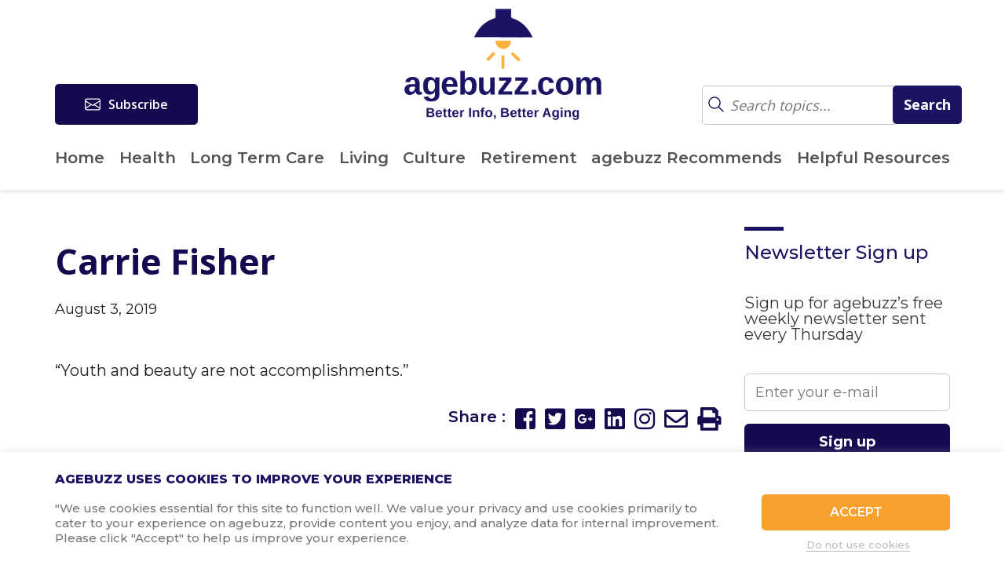

--- FILE ---
content_type: text/html; charset=UTF-8
request_url: https://www.agebuzz.com/quote/carrie-fisher/
body_size: 22735
content:
<!doctype html><html lang="en-US"><head><meta charset="UTF-8"><meta name="viewport"
 content="width=device-width, user-scalable=no, initial-scale=1.0, maximum-scale=1.0, minimum-scale=1.0"><meta http-equiv="X-UA-Compatible" content="ie=edge"><meta name="msvalidate.01" content="22E750CB2F6871F6D2A6A1F6BE147FF6" /><meta property="og:image" content="/"><link rel="profile" href="https://gmpg.org/xfn/11"><link media="all" href="https://www.agebuzz.com/wp-content/cache/autoptimize/css/autoptimize_537375332c97a1857b19d5bfaf46c80a.css" rel="stylesheet"><title>Carrie Fisher</title><link href="https://fonts.googleapis.com/css?family=Great+Vibes" rel="stylesheet"><link href="https://fonts.googleapis.com/css?family=Maven+Pro" rel="stylesheet"><link href="https://fonts.googleapis.com/css?family=Abhaya+Libre:400,600" rel="stylesheet"><link href="https://fonts.googleapis.com/css?family=Lato:300" rel="stylesheet"><link href="https://fonts.googleapis.com/css?family=Montserrat:300,400,400i,500,500i,600,700,800" rel="stylesheet"><link rel="stylesheet" href="https://maxcdn.bootstrapcdn.com/font-awesome/4.7.0/css/font-awesome.min.css"><link href="https://use.fontawesome.com/releases/v5.0.6/css/all.css" rel="stylesheet"> <script async src="https://js.sparkloop.app/team_6f54c0ca69a7.js" data-sparkloop></script> <meta name='robots' content='index, follow, max-image-preview:large, max-snippet:-1, max-video-preview:-1' />  <script data-cfasync="false" data-pagespeed-no-defer>var gtm4wp_datalayer_name = "dataLayer";
	var dataLayer = dataLayer || [];</script> <title>Carrie Fisher - agebuzz</title><link rel="canonical" href="https://www.agebuzz.com/quote/carrie-fisher/" /><meta property="og:locale" content="en_US" /><meta property="og:type" content="article" /><meta property="og:title" content="Carrie Fisher - agebuzz" /><meta property="og:description" content="“Youth and beauty are not accomplishments.&#8221;" /><meta property="og:url" content="https://www.agebuzz.com/quote/carrie-fisher/" /><meta property="og:site_name" content="agebuzz" /><meta name="twitter:card" content="summary_large_image" /> <script type="application/ld+json" class="yoast-schema-graph">{"@context":"https://schema.org","@graph":[{"@type":"WebPage","@id":"https://www.agebuzz.com/quote/carrie-fisher/","url":"https://www.agebuzz.com/quote/carrie-fisher/","name":"Carrie Fisher - agebuzz","isPartOf":{"@id":"https://www.agebuzz.com/#website"},"datePublished":"2019-08-03T13:21:41+00:00","breadcrumb":{"@id":"https://www.agebuzz.com/quote/carrie-fisher/#breadcrumb"},"inLanguage":"en-US","potentialAction":[{"@type":"ReadAction","target":["https://www.agebuzz.com/quote/carrie-fisher/"]}]},{"@type":"BreadcrumbList","@id":"https://www.agebuzz.com/quote/carrie-fisher/#breadcrumb","itemListElement":[{"@type":"ListItem","position":1,"name":"Home","item":"https://www.agebuzz.com/"},{"@type":"ListItem","position":2,"name":"Quotes","item":"https://www.agebuzz.com/quote/"},{"@type":"ListItem","position":3,"name":"Carrie Fisher"}]},{"@type":"WebSite","@id":"https://www.agebuzz.com/#website","url":"https://www.agebuzz.com/","name":"agebuzz","description":"agebuzz gives you the latest news, info and opinion on all aspects of aging…  when it comes to aging, we read everything so you don’t have to…","potentialAction":[{"@type":"SearchAction","target":{"@type":"EntryPoint","urlTemplate":"https://www.agebuzz.com/?s={search_term_string}"},"query-input":{"@type":"PropertyValueSpecification","valueRequired":true,"valueName":"search_term_string"}}],"inLanguage":"en-US"}]}</script> <link rel='dns-prefetch' href='//www.agebuzz.com' /><link rel="alternate" type="application/rss+xml" title="agebuzz &raquo; Feed" href="https://www.agebuzz.com/feed/" /><link rel="alternate" type="application/rss+xml" title="agebuzz &raquo; Comments Feed" href="https://www.agebuzz.com/comments/feed/" /><link rel="alternate" title="oEmbed (JSON)" type="application/json+oembed" href="https://www.agebuzz.com/wp-json/oembed/1.0/embed?url=https%3A%2F%2Fwww.agebuzz.com%2Fquote%2Fcarrie-fisher%2F" /><link rel="alternate" title="oEmbed (XML)" type="text/xml+oembed" href="https://www.agebuzz.com/wp-json/oembed/1.0/embed?url=https%3A%2F%2Fwww.agebuzz.com%2Fquote%2Fcarrie-fisher%2F&#038;format=xml" /><style>.lazyload,
			.lazyloading {
				max-width: 100%;
			}</style><style id='wp-img-auto-sizes-contain-inline-css' type='text/css'>img:is([sizes=auto i],[sizes^="auto," i]){contain-intrinsic-size:3000px 1500px}
/*# sourceURL=wp-img-auto-sizes-contain-inline-css */</style><style id='wp-emoji-styles-inline-css' type='text/css'>img.wp-smiley, img.emoji {
		display: inline !important;
		border: none !important;
		box-shadow: none !important;
		height: 1em !important;
		width: 1em !important;
		margin: 0 0.07em !important;
		vertical-align: -0.1em !important;
		background: none !important;
		padding: 0 !important;
	}
/*# sourceURL=wp-emoji-styles-inline-css */</style><style id='wp-block-library-inline-css' type='text/css'>:root{--wp-block-synced-color:#7a00df;--wp-block-synced-color--rgb:122,0,223;--wp-bound-block-color:var(--wp-block-synced-color);--wp-editor-canvas-background:#ddd;--wp-admin-theme-color:#007cba;--wp-admin-theme-color--rgb:0,124,186;--wp-admin-theme-color-darker-10:#006ba1;--wp-admin-theme-color-darker-10--rgb:0,107,160.5;--wp-admin-theme-color-darker-20:#005a87;--wp-admin-theme-color-darker-20--rgb:0,90,135;--wp-admin-border-width-focus:2px}@media (min-resolution:192dpi){:root{--wp-admin-border-width-focus:1.5px}}.wp-element-button{cursor:pointer}:root .has-very-light-gray-background-color{background-color:#eee}:root .has-very-dark-gray-background-color{background-color:#313131}:root .has-very-light-gray-color{color:#eee}:root .has-very-dark-gray-color{color:#313131}:root .has-vivid-green-cyan-to-vivid-cyan-blue-gradient-background{background:linear-gradient(135deg,#00d084,#0693e3)}:root .has-purple-crush-gradient-background{background:linear-gradient(135deg,#34e2e4,#4721fb 50%,#ab1dfe)}:root .has-hazy-dawn-gradient-background{background:linear-gradient(135deg,#faaca8,#dad0ec)}:root .has-subdued-olive-gradient-background{background:linear-gradient(135deg,#fafae1,#67a671)}:root .has-atomic-cream-gradient-background{background:linear-gradient(135deg,#fdd79a,#004a59)}:root .has-nightshade-gradient-background{background:linear-gradient(135deg,#330968,#31cdcf)}:root .has-midnight-gradient-background{background:linear-gradient(135deg,#020381,#2874fc)}:root{--wp--preset--font-size--normal:16px;--wp--preset--font-size--huge:42px}.has-regular-font-size{font-size:1em}.has-larger-font-size{font-size:2.625em}.has-normal-font-size{font-size:var(--wp--preset--font-size--normal)}.has-huge-font-size{font-size:var(--wp--preset--font-size--huge)}.has-text-align-center{text-align:center}.has-text-align-left{text-align:left}.has-text-align-right{text-align:right}.has-fit-text{white-space:nowrap!important}#end-resizable-editor-section{display:none}.aligncenter{clear:both}.items-justified-left{justify-content:flex-start}.items-justified-center{justify-content:center}.items-justified-right{justify-content:flex-end}.items-justified-space-between{justify-content:space-between}.screen-reader-text{border:0;clip-path:inset(50%);height:1px;margin:-1px;overflow:hidden;padding:0;position:absolute;width:1px;word-wrap:normal!important}.screen-reader-text:focus{background-color:#ddd;clip-path:none;color:#444;display:block;font-size:1em;height:auto;left:5px;line-height:normal;padding:15px 23px 14px;text-decoration:none;top:5px;width:auto;z-index:100000}html :where(.has-border-color){border-style:solid}html :where([style*=border-top-color]){border-top-style:solid}html :where([style*=border-right-color]){border-right-style:solid}html :where([style*=border-bottom-color]){border-bottom-style:solid}html :where([style*=border-left-color]){border-left-style:solid}html :where([style*=border-width]){border-style:solid}html :where([style*=border-top-width]){border-top-style:solid}html :where([style*=border-right-width]){border-right-style:solid}html :where([style*=border-bottom-width]){border-bottom-style:solid}html :where([style*=border-left-width]){border-left-style:solid}html :where(img[class*=wp-image-]){height:auto;max-width:100%}:where(figure){margin:0 0 1em}html :where(.is-position-sticky){--wp-admin--admin-bar--position-offset:var(--wp-admin--admin-bar--height,0px)}@media screen and (max-width:600px){html :where(.is-position-sticky){--wp-admin--admin-bar--position-offset:0px}}

/*# sourceURL=wp-block-library-inline-css */</style><style id='global-styles-inline-css' type='text/css'>:root{--wp--preset--aspect-ratio--square: 1;--wp--preset--aspect-ratio--4-3: 4/3;--wp--preset--aspect-ratio--3-4: 3/4;--wp--preset--aspect-ratio--3-2: 3/2;--wp--preset--aspect-ratio--2-3: 2/3;--wp--preset--aspect-ratio--16-9: 16/9;--wp--preset--aspect-ratio--9-16: 9/16;--wp--preset--color--black: #000000;--wp--preset--color--cyan-bluish-gray: #abb8c3;--wp--preset--color--white: #ffffff;--wp--preset--color--pale-pink: #f78da7;--wp--preset--color--vivid-red: #cf2e2e;--wp--preset--color--luminous-vivid-orange: #ff6900;--wp--preset--color--luminous-vivid-amber: #fcb900;--wp--preset--color--light-green-cyan: #7bdcb5;--wp--preset--color--vivid-green-cyan: #00d084;--wp--preset--color--pale-cyan-blue: #8ed1fc;--wp--preset--color--vivid-cyan-blue: #0693e3;--wp--preset--color--vivid-purple: #9b51e0;--wp--preset--gradient--vivid-cyan-blue-to-vivid-purple: linear-gradient(135deg,rgb(6,147,227) 0%,rgb(155,81,224) 100%);--wp--preset--gradient--light-green-cyan-to-vivid-green-cyan: linear-gradient(135deg,rgb(122,220,180) 0%,rgb(0,208,130) 100%);--wp--preset--gradient--luminous-vivid-amber-to-luminous-vivid-orange: linear-gradient(135deg,rgb(252,185,0) 0%,rgb(255,105,0) 100%);--wp--preset--gradient--luminous-vivid-orange-to-vivid-red: linear-gradient(135deg,rgb(255,105,0) 0%,rgb(207,46,46) 100%);--wp--preset--gradient--very-light-gray-to-cyan-bluish-gray: linear-gradient(135deg,rgb(238,238,238) 0%,rgb(169,184,195) 100%);--wp--preset--gradient--cool-to-warm-spectrum: linear-gradient(135deg,rgb(74,234,220) 0%,rgb(151,120,209) 20%,rgb(207,42,186) 40%,rgb(238,44,130) 60%,rgb(251,105,98) 80%,rgb(254,248,76) 100%);--wp--preset--gradient--blush-light-purple: linear-gradient(135deg,rgb(255,206,236) 0%,rgb(152,150,240) 100%);--wp--preset--gradient--blush-bordeaux: linear-gradient(135deg,rgb(254,205,165) 0%,rgb(254,45,45) 50%,rgb(107,0,62) 100%);--wp--preset--gradient--luminous-dusk: linear-gradient(135deg,rgb(255,203,112) 0%,rgb(199,81,192) 50%,rgb(65,88,208) 100%);--wp--preset--gradient--pale-ocean: linear-gradient(135deg,rgb(255,245,203) 0%,rgb(182,227,212) 50%,rgb(51,167,181) 100%);--wp--preset--gradient--electric-grass: linear-gradient(135deg,rgb(202,248,128) 0%,rgb(113,206,126) 100%);--wp--preset--gradient--midnight: linear-gradient(135deg,rgb(2,3,129) 0%,rgb(40,116,252) 100%);--wp--preset--font-size--small: 13px;--wp--preset--font-size--medium: 20px;--wp--preset--font-size--large: 36px;--wp--preset--font-size--x-large: 42px;--wp--preset--spacing--20: 0.44rem;--wp--preset--spacing--30: 0.67rem;--wp--preset--spacing--40: 1rem;--wp--preset--spacing--50: 1.5rem;--wp--preset--spacing--60: 2.25rem;--wp--preset--spacing--70: 3.38rem;--wp--preset--spacing--80: 5.06rem;--wp--preset--shadow--natural: 6px 6px 9px rgba(0, 0, 0, 0.2);--wp--preset--shadow--deep: 12px 12px 50px rgba(0, 0, 0, 0.4);--wp--preset--shadow--sharp: 6px 6px 0px rgba(0, 0, 0, 0.2);--wp--preset--shadow--outlined: 6px 6px 0px -3px rgb(255, 255, 255), 6px 6px rgb(0, 0, 0);--wp--preset--shadow--crisp: 6px 6px 0px rgb(0, 0, 0);}:where(.is-layout-flex){gap: 0.5em;}:where(.is-layout-grid){gap: 0.5em;}body .is-layout-flex{display: flex;}.is-layout-flex{flex-wrap: wrap;align-items: center;}.is-layout-flex > :is(*, div){margin: 0;}body .is-layout-grid{display: grid;}.is-layout-grid > :is(*, div){margin: 0;}:where(.wp-block-columns.is-layout-flex){gap: 2em;}:where(.wp-block-columns.is-layout-grid){gap: 2em;}:where(.wp-block-post-template.is-layout-flex){gap: 1.25em;}:where(.wp-block-post-template.is-layout-grid){gap: 1.25em;}.has-black-color{color: var(--wp--preset--color--black) !important;}.has-cyan-bluish-gray-color{color: var(--wp--preset--color--cyan-bluish-gray) !important;}.has-white-color{color: var(--wp--preset--color--white) !important;}.has-pale-pink-color{color: var(--wp--preset--color--pale-pink) !important;}.has-vivid-red-color{color: var(--wp--preset--color--vivid-red) !important;}.has-luminous-vivid-orange-color{color: var(--wp--preset--color--luminous-vivid-orange) !important;}.has-luminous-vivid-amber-color{color: var(--wp--preset--color--luminous-vivid-amber) !important;}.has-light-green-cyan-color{color: var(--wp--preset--color--light-green-cyan) !important;}.has-vivid-green-cyan-color{color: var(--wp--preset--color--vivid-green-cyan) !important;}.has-pale-cyan-blue-color{color: var(--wp--preset--color--pale-cyan-blue) !important;}.has-vivid-cyan-blue-color{color: var(--wp--preset--color--vivid-cyan-blue) !important;}.has-vivid-purple-color{color: var(--wp--preset--color--vivid-purple) !important;}.has-black-background-color{background-color: var(--wp--preset--color--black) !important;}.has-cyan-bluish-gray-background-color{background-color: var(--wp--preset--color--cyan-bluish-gray) !important;}.has-white-background-color{background-color: var(--wp--preset--color--white) !important;}.has-pale-pink-background-color{background-color: var(--wp--preset--color--pale-pink) !important;}.has-vivid-red-background-color{background-color: var(--wp--preset--color--vivid-red) !important;}.has-luminous-vivid-orange-background-color{background-color: var(--wp--preset--color--luminous-vivid-orange) !important;}.has-luminous-vivid-amber-background-color{background-color: var(--wp--preset--color--luminous-vivid-amber) !important;}.has-light-green-cyan-background-color{background-color: var(--wp--preset--color--light-green-cyan) !important;}.has-vivid-green-cyan-background-color{background-color: var(--wp--preset--color--vivid-green-cyan) !important;}.has-pale-cyan-blue-background-color{background-color: var(--wp--preset--color--pale-cyan-blue) !important;}.has-vivid-cyan-blue-background-color{background-color: var(--wp--preset--color--vivid-cyan-blue) !important;}.has-vivid-purple-background-color{background-color: var(--wp--preset--color--vivid-purple) !important;}.has-black-border-color{border-color: var(--wp--preset--color--black) !important;}.has-cyan-bluish-gray-border-color{border-color: var(--wp--preset--color--cyan-bluish-gray) !important;}.has-white-border-color{border-color: var(--wp--preset--color--white) !important;}.has-pale-pink-border-color{border-color: var(--wp--preset--color--pale-pink) !important;}.has-vivid-red-border-color{border-color: var(--wp--preset--color--vivid-red) !important;}.has-luminous-vivid-orange-border-color{border-color: var(--wp--preset--color--luminous-vivid-orange) !important;}.has-luminous-vivid-amber-border-color{border-color: var(--wp--preset--color--luminous-vivid-amber) !important;}.has-light-green-cyan-border-color{border-color: var(--wp--preset--color--light-green-cyan) !important;}.has-vivid-green-cyan-border-color{border-color: var(--wp--preset--color--vivid-green-cyan) !important;}.has-pale-cyan-blue-border-color{border-color: var(--wp--preset--color--pale-cyan-blue) !important;}.has-vivid-cyan-blue-border-color{border-color: var(--wp--preset--color--vivid-cyan-blue) !important;}.has-vivid-purple-border-color{border-color: var(--wp--preset--color--vivid-purple) !important;}.has-vivid-cyan-blue-to-vivid-purple-gradient-background{background: var(--wp--preset--gradient--vivid-cyan-blue-to-vivid-purple) !important;}.has-light-green-cyan-to-vivid-green-cyan-gradient-background{background: var(--wp--preset--gradient--light-green-cyan-to-vivid-green-cyan) !important;}.has-luminous-vivid-amber-to-luminous-vivid-orange-gradient-background{background: var(--wp--preset--gradient--luminous-vivid-amber-to-luminous-vivid-orange) !important;}.has-luminous-vivid-orange-to-vivid-red-gradient-background{background: var(--wp--preset--gradient--luminous-vivid-orange-to-vivid-red) !important;}.has-very-light-gray-to-cyan-bluish-gray-gradient-background{background: var(--wp--preset--gradient--very-light-gray-to-cyan-bluish-gray) !important;}.has-cool-to-warm-spectrum-gradient-background{background: var(--wp--preset--gradient--cool-to-warm-spectrum) !important;}.has-blush-light-purple-gradient-background{background: var(--wp--preset--gradient--blush-light-purple) !important;}.has-blush-bordeaux-gradient-background{background: var(--wp--preset--gradient--blush-bordeaux) !important;}.has-luminous-dusk-gradient-background{background: var(--wp--preset--gradient--luminous-dusk) !important;}.has-pale-ocean-gradient-background{background: var(--wp--preset--gradient--pale-ocean) !important;}.has-electric-grass-gradient-background{background: var(--wp--preset--gradient--electric-grass) !important;}.has-midnight-gradient-background{background: var(--wp--preset--gradient--midnight) !important;}.has-small-font-size{font-size: var(--wp--preset--font-size--small) !important;}.has-medium-font-size{font-size: var(--wp--preset--font-size--medium) !important;}.has-large-font-size{font-size: var(--wp--preset--font-size--large) !important;}.has-x-large-font-size{font-size: var(--wp--preset--font-size--x-large) !important;}
/*# sourceURL=global-styles-inline-css */</style><style id='classic-theme-styles-inline-css' type='text/css'>/*! This file is auto-generated */
.wp-block-button__link{color:#fff;background-color:#32373c;border-radius:9999px;box-shadow:none;text-decoration:none;padding:calc(.667em + 2px) calc(1.333em + 2px);font-size:1.125em}.wp-block-file__button{background:#32373c;color:#fff;text-decoration:none}
/*# sourceURL=/wp-includes/css/classic-themes.min.css */</style><style id='wpcf7-6967ec94b0b38-inline-inline-css' type='text/css'>#wpcf7-6967ec94b0b38-wrapper {display:none !important; visibility:hidden !important;}
/*# sourceURL=wpcf7-6967ec94b0b38-inline-inline-css */</style><link rel='stylesheet' id='popup-maker-site-css' href='https://www.agebuzz.com/wp-content/cache/autoptimize/css/autoptimize_single_ae0280805ddbfcb93cfe16724fecf979.css?generated=1766521917&#038;ver=1.21.5' type='text/css' media='all' /> <script type="text/javascript" src="https://www.agebuzz.com/wp-includes/js/jquery/jquery.min.js?ver=3.7.1" id="jquery-core-js"></script> <script type="text/javascript" src="https://www.agebuzz.com/wp-includes/js/jquery/jquery-migrate.min.js?ver=3.4.1" id="jquery-migrate-js"></script> <script type="text/javascript" id="cookie-law-info-js-extra">var Cli_Data = {"nn_cookie_ids":[],"cookielist":[],"non_necessary_cookies":[],"ccpaEnabled":"","ccpaRegionBased":"","ccpaBarEnabled":"","strictlyEnabled":["necessary","obligatoire"],"ccpaType":"gdpr","js_blocking":"1","custom_integration":"","triggerDomRefresh":"","secure_cookies":""};
var cli_cookiebar_settings = {"animate_speed_hide":"500","animate_speed_show":"500","background":"#FFF","border":"#b1a6a6c2","border_on":"","button_1_button_colour":"#f9a12e","button_1_button_hover":"#c78125","button_1_link_colour":"#fff","button_1_as_button":"1","button_1_new_win":"","button_2_button_colour":"#333","button_2_button_hover":"#292929","button_2_link_colour":"#444","button_2_as_button":"","button_2_hidebar":"","button_3_button_colour":"#ffffff","button_3_button_hover":"#cccccc","button_3_link_colour":"#bcbcbc","button_3_as_button":"1","button_3_new_win":"","button_4_button_colour":"#000","button_4_button_hover":"#000000","button_4_link_colour":"#333333","button_4_as_button":"","button_7_button_colour":"#61a229","button_7_button_hover":"#4e8221","button_7_link_colour":"#fff","button_7_as_button":"1","button_7_new_win":"","font_family":"inherit","header_fix":"","notify_animate_hide":"1","notify_animate_show":"","notify_div_id":"#cookie-law-info-bar","notify_position_horizontal":"right","notify_position_vertical":"bottom","scroll_close":"","scroll_close_reload":"","accept_close_reload":"","reject_close_reload":"","showagain_tab":"","showagain_background":"#fff","showagain_border":"#000","showagain_div_id":"#cookie-law-info-again","showagain_x_position":"100px","text":"#767676","show_once_yn":"","show_once":"10000","logging_on":"","as_popup":"","popup_overlay":"1","bar_heading_text":"agebuzz uses cookies to improve your experience","cookie_bar_as":"banner","popup_showagain_position":"bottom-right","widget_position":"left"};
var log_object = {"ajax_url":"https://www.agebuzz.com/wp-admin/admin-ajax.php"};
//# sourceURL=cookie-law-info-js-extra</script> <script type="text/javascript" src="https://www.agebuzz.com/wp-content/plugins/cookie-law-info/legacy/public/js/cookie-law-info-public.js?ver=3.3.9.1" id="cookie-law-info-js"></script> <link rel="https://api.w.org/" href="https://www.agebuzz.com/wp-json/" /><link rel="EditURI" type="application/rsd+xml" title="RSD" href="https://www.agebuzz.com/xmlrpc.php?rsd" /><meta name="facebook-domain-verification" content="huo7254pbx45kgrp8g1lallzcjbl7b" /><meta name="follow.[base64]" content="HFZUMT3ka7AdChpN7jw6"/>  <script data-cfasync="false" data-pagespeed-no-defer>var dataLayer_content = {"pagePostType":"quote","pagePostType2":"single-quote","pagePostAuthor":"Julia Geremia"};
	dataLayer.push( dataLayer_content );</script> <script data-cfasync="false" data-pagespeed-no-defer>(function(w,d,s,l,i){w[l]=w[l]||[];w[l].push({'gtm.start':
new Date().getTime(),event:'gtm.js'});var f=d.getElementsByTagName(s)[0],
j=d.createElement(s),dl=l!='dataLayer'?'&l='+l:'';j.async=true;j.src=
'//www.googletagmanager.com/gtm.js?id='+i+dl;f.parentNode.insertBefore(j,f);
})(window,document,'script','dataLayer','GTM-TDRHH9S');</script>  <script>document.documentElement.className = document.documentElement.className.replace('no-js', 'js');</script> <style>.no-js img.lazyload {
				display: none;
			}

			figure.wp-block-image img.lazyloading {
				min-width: 150px;
			}

			.lazyload,
			.lazyloading {
				--smush-placeholder-width: 100px;
				--smush-placeholder-aspect-ratio: 1/1;
				width: var(--smush-image-width, var(--smush-placeholder-width)) !important;
				aspect-ratio: var(--smush-image-aspect-ratio, var(--smush-placeholder-aspect-ratio)) !important;
			}

						.lazyload, .lazyloading {
				opacity: 0;
			}

			.lazyloaded {
				opacity: 1;
				transition: opacity 400ms;
				transition-delay: 0ms;
			}</style><style type="text/css">.recentcomments a{display:inline !important;padding:0 !important;margin:0 !important;}</style><link rel="icon" href="https://www.agebuzz.com/wp-content/uploads/2018/11/cropped-Screen-Shot-2018-11-07-at-4.04.56-PM-32x32.png" sizes="32x32" /><link rel="icon" href="https://www.agebuzz.com/wp-content/uploads/2018/11/cropped-Screen-Shot-2018-11-07-at-4.04.56-PM-192x192.png" sizes="192x192" /><link rel="apple-touch-icon" href="https://www.agebuzz.com/wp-content/uploads/2018/11/cropped-Screen-Shot-2018-11-07-at-4.04.56-PM-180x180.png" /><meta name="msapplication-TileImage" content="https://www.agebuzz.com/wp-content/uploads/2018/11/cropped-Screen-Shot-2018-11-07-at-4.04.56-PM-270x270.png" /><style id='wpcf7-6967ec94b72d7-inline-inline-css' type='text/css'>#wpcf7-6967ec94b72d7-wrapper {display:none !important; visibility:hidden !important;}
/*# sourceURL=wpcf7-6967ec94b72d7-inline-inline-css */</style><style id='wpcf7-6967ec94b831c-inline-inline-css' type='text/css'>#wpcf7-6967ec94b831c-wrapper {display:none !important; visibility:hidden !important;}
/*# sourceURL=wpcf7-6967ec94b831c-inline-inline-css */</style><style id='wpcf7-6967ec94b9414-inline-inline-css' type='text/css'>#wpcf7-6967ec94b9414-wrapper {display:none !important; visibility:hidden !important;}
/*# sourceURL=wpcf7-6967ec94b9414-inline-inline-css */</style><style id='wpcf7-6967ec94be35e-inline-inline-css' type='text/css'>#wpcf7-6967ec94be35e-wrapper {display:none !important; visibility:hidden !important;}
/*# sourceURL=wpcf7-6967ec94be35e-inline-inline-css */</style><style id='wpcf7-6967ec94c0b6a-inline-inline-css' type='text/css'>#wpcf7-6967ec94c0b6a-wrapper {display:none !important; visibility:hidden !important;}
/*# sourceURL=wpcf7-6967ec94c0b6a-inline-inline-css */</style><style id='wpcf7-6967ec94c11b8-inline-inline-css' type='text/css'>#wpcf7-6967ec94c11b8-wrapper {display:none !important; visibility:hidden !important;}
/*# sourceURL=wpcf7-6967ec94c11b8-inline-inline-css */</style><style id='wpcf7-6967ec94c171e-inline-inline-css' type='text/css'>#wpcf7-6967ec94c171e-wrapper {display:none !important; visibility:hidden !important;}
/*# sourceURL=wpcf7-6967ec94c171e-inline-inline-css */</style><style id='wpcf7-6967ec94c1c93-inline-inline-css' type='text/css'>#wpcf7-6967ec94c1c93-wrapper {display:none !important; visibility:hidden !important;}
/*# sourceURL=wpcf7-6967ec94c1c93-inline-inline-css */</style></head><body data-rsssl=1 class="wp-singular quote-template-default single single-quote postid-5576 wp-theme-agebuzz sfsi_actvite_theme_flat_square"><div class="overlay"></div><div class="mobile-menu"> <img data-src="https://www.agebuzz.com/wp-content/themes/agebuzz/img/close.png" alt="" class="close-btn lazyload" src="[data-uri]" style="--smush-placeholder-width: 21px; --smush-placeholder-aspect-ratio: 21/21;"><form role="search" method="get" id="searchform2" class="searchform" action=""><div class="search-field search-mobile"> <input type="submit" value="" class="glass-mobile"> <input type="text" placeholder="Search" value="" name="s" id="s"></div></form><nav class="menu-menu-1-container"><ul id="menu-menu-1" class=""><li id="menu-item-81" class="menu-item menu-item-type-custom menu-item-object-custom menu-item-81"><a href="https://agebuzz.com/">Home</a></li><li id="menu-item-86" class="menu-item menu-item-type-taxonomy menu-item-object-category menu-item-86"><a href="https://www.agebuzz.com/category/health/">Health</a></li><li id="menu-item-88" class="menu-item menu-item-type-taxonomy menu-item-object-category menu-item-88"><a href="https://www.agebuzz.com/category/long-term-care/">Long Term Care</a></li><li id="menu-item-87" class="menu-item menu-item-type-taxonomy menu-item-object-category menu-item-87"><a href="https://www.agebuzz.com/category/living/">Living</a></li><li id="menu-item-84" class="menu-item menu-item-type-taxonomy menu-item-object-category menu-item-84"><a href="https://www.agebuzz.com/category/culture/">Culture</a></li><li id="menu-item-89" class="menu-item menu-item-type-taxonomy menu-item-object-category menu-item-89"><a href="https://www.agebuzz.com/category/retirement/">Retirement</a></li><li id="menu-item-10196" class="menu-item menu-item-type-custom menu-item-object-custom menu-item-10196"><a href="https://www.agebuzz.com/recommend-category/all/">agebuzz Recommends</a></li><li id="menu-item-10204" class="menu-item menu-item-type-custom menu-item-object-custom menu-item-10204"><a href="https://www.agebuzz.com/resources/">Helpful Resources</a></li></ul></nav><div class="mobile-social"> <a href="https://www.facebook.com/agebuzz/"> <svg width="39px" height="40px" viewBox="0 0 39 40" version="1.1" xmlns="http://www.w3.org/2000/svg" xmlns:xlink="http://www.w3.org/1999/xlink"> <desc>Created with sketchtool.</desc> <defs></defs> <g id="Home-page" stroke="none" stroke-width="1" fill="none" fill-rule="evenodd" transform="translate(-1259.000000, -3504.000000)"> <g id="footer" transform="translate(0.000000, 3312.000000)" fill="#5D5D5D"> <g id="Group-8-Copy" transform="translate(954.000000, 164.000000)"> <g id="Group-10" transform="translate(305.000000, 28.000000)"> <path d="M32.8208705,20.4810268 L33.3984375,14.9815848 L28.4263393,14.9815848 L28.4263393,12.2444196 C28.4263393,11.424103 28.5560813,10.8507271 28.8155692,10.5242746 C29.0750571,10.197822 29.6735444,10.0345982 30.6110491,10.0345982 L33.3733259,10.0345982 L33.3733259,4.53515625 L28.9787946,4.53515625 C26.4341391,4.53515625 24.6093805,5.13782879 23.5044643,6.34319196 C22.399548,7.54855513 21.8470982,9.33146141 21.8470982,11.6919643 L21.8470982,14.9815848 L18.5574777,14.9815848 L18.5574777,20.4810268 L21.8470982,20.4810268 L21.8470982,36.4268973 L28.4263393,36.4268973 L28.4263393,20.4810268 L32.8208705,20.4810268 Z M38.5714286,7.875 L38.5714286,31.9821429 C38.5714286,33.9743403 37.8641254,35.6777273 36.4494978,37.0923549 C35.0348702,38.5069825 33.3314832,39.2142857 31.3392857,39.2142857 L7.23214286,39.2142857 C5.2399454,39.2142857 3.53655841,38.5069825 2.1219308,37.0923549 C0.707303195,35.6777273 0,33.9743403 0,31.9821429 L0,7.875 C0,5.88280254 0.707303195,4.17941556 2.1219308,2.76478795 C3.53655841,1.35016034 5.2399454,0.642857143 7.23214286,0.642857143 L31.3392857,0.642857143 C33.3314832,0.642857143 35.0348702,1.35016034 36.4494978,2.76478795 C37.8641254,4.17941556 38.5714286,5.88280254 38.5714286,7.875 Z" id="facebook"></path> </g> </g> </g> </g> </svg> </a> <a href="https://www.instagram.com/agebuzz/"> <svg width="39px" height="40px" viewBox="0 0 39 40" version="1.1" xmlns="http://www.w3.org/2000/svg" xmlns:xlink="http://www.w3.org/1999/xlink"> <desc>Created with sketchtool.</desc> <defs></defs> <g id="Home-page" stroke="none" stroke-width="1" fill="none" fill-rule="evenodd" transform="translate(-1259.000000, -3570.000000)"> <g id="footer" transform="translate(0.000000, 3312.000000)" fill="#5D5D5D"> <g id="Group-8-Copy" transform="translate(954.000000, 164.000000)"> <g id="Group-10" transform="translate(305.000000, 28.000000)"> <path d="M34.2020089,99.2377232 L34.2020089,82.9654018 L30.811942,82.9654018 C31.1467651,84.0200946 31.3141741,85.1166238 31.3141741,86.2550223 C31.3141741,88.3644079 30.7784652,90.310538 29.7070312,92.093471 C28.6355973,93.876404 27.1791387,95.2868252 25.3376116,96.3247768 C23.4960845,97.3627284 21.4871761,97.8816964 19.3108259,97.8816964 C16.0128183,97.8816964 13.191976,96.7475002 10.8482143,94.4790737 C8.50445257,92.2106471 7.33258929,89.4693241 7.33258929,86.2550223 C7.33258929,85.1166238 7.49999833,84.0200946 7.83482143,82.9654018 L4.29408482,82.9654018 L4.29408482,99.2377232 C4.29408482,99.6729932 4.44056773,100.037108 4.73353795,100.330078 C5.02650816,100.623048 5.39062282,100.769531 5.82589286,100.769531 L32.6702009,100.769531 C33.0887298,100.769531 33.4486592,100.623048 33.75,100.330078 C34.0513408,100.037108 34.2020089,99.6729932 34.2020089,99.2377232 Z M24.7851563,91.1768973 C26.3086014,89.7036757 27.0703125,87.9291398 27.0703125,85.8532366 C27.0703125,83.7773334 26.3127866,82.0069828 24.7977121,80.5421317 C23.2826375,79.0772806 21.4536938,78.3448661 19.3108259,78.3448661 C17.1846992,78.3448661 15.3641259,79.0772806 13.8490513,80.5421317 C12.3339768,82.0069828 11.5764509,83.7773334 11.5764509,85.8532366 C11.5764509,87.9291398 12.3339768,89.6994904 13.8490513,91.1643415 C15.3641259,92.6291926 17.1846992,93.3616071 19.3108259,93.3616071 C21.4536938,93.3616071 23.2784523,92.6333778 24.7851563,91.1768973 Z M34.2020089,76.813058 L34.2020089,72.6696429 C34.2020089,72.2008905 34.0345999,71.7949236 33.6997768,71.4517299 C33.3649537,71.1085362 32.9548015,70.936942 32.469308,70.936942 L28.0998884,70.936942 C27.6143949,70.936942 27.2042427,71.1085362 26.8694196,71.4517299 C26.5345965,71.7949236 26.3671875,72.2008905 26.3671875,72.6696429 L26.3671875,76.813058 C26.3671875,77.2985515 26.5345965,77.7087037 26.8694196,78.0435268 C27.2042427,78.3783499 27.6143949,78.5457589 28.0998884,78.5457589 L32.469308,78.5457589 C32.9548015,78.5457589 33.3649537,78.3783499 33.6997768,78.0435268 C34.0345999,77.7087037 34.2020089,77.2985515 34.2020089,76.813058 Z M38.5714286,71.5898438 L38.5714286,100.267299 C38.5714286,101.623333 38.0859424,102.786826 37.1149554,103.757813 C36.1439684,104.728799 34.9804755,105.214286 33.624442,105.214286 L4.94698661,105.214286 C3.59095304,105.214286 2.42746021,104.728799 1.45647321,103.757813 C0.485486217,102.786826 0,101.623333 0,100.267299 L0,71.5898438 C0,70.2338102 0.485486217,69.0703174 1.45647321,68.0993304 C2.42746021,67.1283434 3.59095304,66.6428571 4.94698661,66.6428571 L33.624442,66.6428571 C34.9804755,66.6428571 36.1439684,67.1283434 37.1149554,68.0993304 C38.0859424,69.0703174 38.5714286,70.2338102 38.5714286,71.5898438 Z" id="insta"></path> </g> </g> </g> </g> </svg> </a></div></div><header><div class="container"><div class="row"><div class="col-lg-4 col-1 order-lg-1 order-2 remove-col"><div class="header-subscribe"> <a href="javascript:void(0);" data-toggle="modal" data-target="#sign-up-btn-h" class="blue-new-btn head-b-btn"><img data-src="https://www.agebuzz.com/wp-content/themes/agebuzz/img/subs-icon.svg" alt="icon" src="[data-uri]" class="lazyload"> Subscribe</a><div style="display:none;"><div class="wpcf7 no-js" id="wpcf7-f3016-o2" lang="en-US" dir="ltr" data-wpcf7-id="3016"><div class="screen-reader-response"><p role="status" aria-live="polite" aria-atomic="true"></p><ul></ul></div><form action="/quote/carrie-fisher/#wpcf7-f3016-o2" method="post" class="wpcf7-form init" aria-label="Contact form" novalidate="novalidate" data-status="init"><fieldset class="hidden-fields-container"><input type="hidden" name="_wpcf7" value="3016" /><input type="hidden" name="_wpcf7_version" value="6.1.4" /><input type="hidden" name="_wpcf7_locale" value="en_US" /><input type="hidden" name="_wpcf7_unit_tag" value="wpcf7-f3016-o2" /><input type="hidden" name="_wpcf7_container_post" value="0" /><input type="hidden" name="_wpcf7_posted_data_hash" value="" /><input type="hidden" name="_wpcf7_recaptcha_response" value="" /></fieldset><p><span class="wpcf7-form-control-wrap" data-name="email-58"><input size="40" maxlength="400" class="wpcf7-form-control wpcf7-email wpcf7-validates-as-required wpcf7-text wpcf7-validates-as-email" aria-required="true" aria-invalid="false" placeholder="Enter your e-mail" value="" type="email" name="email-58" /></span><br /> <span id="wpcf7-6967ec94b72d7-wrapper" class="wpcf7-form-control-wrap subject-297-wrap" ><label for="wpcf7-6967ec94b72d7-field" class="hp-message">Please leave this field empty.</label><input id="wpcf7-6967ec94b72d7-field"  class="wpcf7-form-control wpcf7-text" type="text" name="subject-297" value="" size="40" tabindex="-1" autocomplete="new-password" /></span><br /> <input class="wpcf7-form-control wpcf7-submit has-spinner" type="submit" value="Sign up" /></p><p style="display: none !important;" class="akismet-fields-container" data-prefix="_wpcf7_ak_"><label>&#916;<textarea name="_wpcf7_ak_hp_textarea" cols="45" rows="8" maxlength="100"></textarea></label><input type="hidden" id="ak_js_2" name="_wpcf7_ak_js" value="118"/><script>document.getElementById( "ak_js_2" ).setAttribute( "value", ( new Date() ).getTime() );</script></p><input type='hidden' class='wpcf7-pum' value='{"closepopup":false,"closedelay":0,"openpopup":false,"openpopup_id":0}' /><div class="wpcf7-response-output" aria-hidden="true"></div></form></div></div></div></div><div class="col-sm-4 col-4 order-lg-2 order-1"><div class="logo-wrapper"> <a href="https://www.agebuzz.com"> <img data-src="https://www.agebuzz.com/wp-content/themes/agebuzz/img/logo4.png" alt="" src="[data-uri]" class="lazyload" style="--smush-placeholder-width: 267px; --smush-placeholder-aspect-ratio: 267/159;"> </a></div> <a href="javascript:void(0);" data-toggle="modal" data-target="#sign-up-btn-h" class="blue-new-btn head-b-btn subscribe-mobile"><img data-src="https://www.agebuzz.com/wp-content/themes/agebuzz/img/subs-icon.svg" alt="icon" src="[data-uri]" class="lazyload"> Subscribe</a></div><div class="col-sm-7 col-lg-4 col-8 order-lg-3 order-3"><div class="search-wrapper"><form role="search" method="get" id="searchform" class="searchform" action="https://www.agebuzz.com"><div class="search-form-wrapper"><div class="div"> <input type="submit" value="" class="glass"> <input type="text" value=""  name="s" id="s" placeholder="Search topics..." onfocus="this.placeholder = ''" onblur="this.placeholder = 'Search'"></div><div class="div"> <input type="submit" value="Search" class="search-submit"></div></div></form></div><div class="small-menu"> <img data-src="https://www.agebuzz.com/wp-content/themes/agebuzz/img/menu.png" alt="" src="[data-uri]" class="lazyload" style="--smush-placeholder-width: 28px; --smush-placeholder-aspect-ratio: 28/19;"></div></div></div><div class="row"><div class="col-12"><div class="menu-wrapper"><nav class="menu-menu-1-container"><ul id="menu-menu-2" class=""><li class="menu-item menu-item-type-custom menu-item-object-custom menu-item-81"><a href="https://agebuzz.com/">Home</a></li><li class="menu-item menu-item-type-taxonomy menu-item-object-category menu-item-86"><a href="https://www.agebuzz.com/category/health/">Health</a></li><li class="menu-item menu-item-type-taxonomy menu-item-object-category menu-item-88"><a href="https://www.agebuzz.com/category/long-term-care/">Long Term Care</a></li><li class="menu-item menu-item-type-taxonomy menu-item-object-category menu-item-87"><a href="https://www.agebuzz.com/category/living/">Living</a></li><li class="menu-item menu-item-type-taxonomy menu-item-object-category menu-item-84"><a href="https://www.agebuzz.com/category/culture/">Culture</a></li><li class="menu-item menu-item-type-taxonomy menu-item-object-category menu-item-89"><a href="https://www.agebuzz.com/category/retirement/">Retirement</a></li><li class="menu-item menu-item-type-custom menu-item-object-custom menu-item-10196"><a href="https://www.agebuzz.com/recommend-category/all/">agebuzz Recommends</a></li><li class="menu-item menu-item-type-custom menu-item-object-custom menu-item-10204"><a href="https://www.agebuzz.com/resources/">Helpful Resources</a></li></ul></nav></div></div></div></div></header><div style="display: none;" id="hidden-content"><div class="share-pop"> <img data-src="https://www.agebuzz.com/wp-content/themes/agebuzz/img/sub-logo.png" alt="" class="sub-logo lazyload" src="[data-uri]" style="--smush-placeholder-width: 183px; --smush-placeholder-aspect-ratio: 183/104;"><p class="subscribe-title"> Share via E-Mail</p><div class="share-form"><div class="wpcf7 no-js" id="wpcf7-f2782-p5576-o3" lang="en-US" dir="ltr" data-wpcf7-id="2782"><div class="screen-reader-response"><p role="status" aria-live="polite" aria-atomic="true"></p><ul></ul></div><form action="/quote/carrie-fisher/#wpcf7-f2782-p5576-o3" method="post" class="wpcf7-form init" aria-label="Contact form" novalidate="novalidate" data-status="init"><fieldset class="hidden-fields-container"><input type="hidden" name="_wpcf7" value="2782" /><input type="hidden" name="_wpcf7_version" value="6.1.4" /><input type="hidden" name="_wpcf7_locale" value="en_US" /><input type="hidden" name="_wpcf7_unit_tag" value="wpcf7-f2782-p5576-o3" /><input type="hidden" name="_wpcf7_container_post" value="5576" /><input type="hidden" name="_wpcf7_posted_data_hash" value="" /><input type="hidden" name="_wpcf7_recaptcha_response" value="" /></fieldset><p class="share-who"><br /> Who are you sharing the post with</p><div class="d-flex justify-content-between mb26"><p><span class="wpcf7-form-control-wrap" data-name="text-972"><input size="40" maxlength="400" class="wpcf7-form-control wpcf7-text" aria-invalid="false" placeholder="Name" value="" type="text" name="text-972" /></span><br /> <span class="wpcf7-form-control-wrap" data-name="email-378"><input size="40" maxlength="400" class="wpcf7-form-control wpcf7-email wpcf7-validates-as-required wpcf7-text wpcf7-validates-as-email" aria-required="true" aria-invalid="false" placeholder="Email" value="" type="email" name="email-378" /></span></p></div><p><span id="wpcf7-6967ec94b831c-wrapper" class="wpcf7-form-control-wrap color-421-wrap" ><label for="wpcf7-6967ec94b831c-field" class="hp-message">Please leave this field empty.</label><input id="wpcf7-6967ec94b831c-field"  class="wpcf7-form-control wpcf7-text" type="text" name="color-421" value="" size="40" tabindex="-1" autocomplete="new-password" /></span></p><p class="share-who"><br /> Your Information</p><div class="d-flex justify-content-between mb26"><p><span class="wpcf7-form-control-wrap" data-name="text-973"><input size="40" maxlength="400" class="wpcf7-form-control wpcf7-text" aria-invalid="false" placeholder="Name" value="" type="text" name="text-973" /></span></p><p><span class="wpcf7-form-control-wrap" data-name="email-379"><input size="40" maxlength="400" class="wpcf7-form-control wpcf7-email wpcf7-validates-as-required wpcf7-text wpcf7-validates-as-email" aria-required="true" aria-invalid="false" placeholder="Email" value="" type="email" name="email-379" /></span></p></div><div class="d-flex justify-content-between mb26"><p><span class="wpcf7-form-control-wrap" data-name="text-974"><input size="40" maxlength="400" class="wpcf7-form-control wpcf7-text" aria-invalid="false" placeholder="Subject" value="" type="text" name="text-974" /></span></p></div><p><span class="wpcf7-form-control-wrap" data-name="textarea-834"><textarea cols="40" rows="10" maxlength="2000" class="wpcf7-form-control wpcf7-textarea" aria-invalid="false" placeholder="I thought you would enjoy receiving this post from agebuzz.com." name="textarea-834"></textarea></span></p><p><input class="wpcf7-form-control wpcf7-submit has-spinner" type="submit" value="SEND" /></p><p style="display: none !important;" class="akismet-fields-container" data-prefix="_wpcf7_ak_"><label>&#916;<textarea name="_wpcf7_ak_hp_textarea" cols="45" rows="8" maxlength="100"></textarea></label><input type="hidden" id="ak_js_3" name="_wpcf7_ak_js" value="163"/><script>document.getElementById( "ak_js_3" ).setAttribute( "value", ( new Date() ).getTime() );</script></p><input type='hidden' class='wpcf7-pum' value='{"closepopup":false,"closedelay":0,"openpopup":false,"openpopup_id":0}' /><div class="wpcf7-response-output" aria-hidden="true"></div></form></div></div></div></div><section class="featured-articles"><div class="container"><div class="row"><div class="col-md-9 col-12"><div class="row"><div class="col-12"><article class="article"><h1 class="title-f-44 blue-color"> Carrie Fisher</h1><p class="single-date"> August 3, 2019</p> <img src="" alt="" class="single-post-image-ai"><div class="single-text"><p><span data-sheets-value="{&quot;1&quot;:2,&quot;2&quot;:&quot;“Youth and beauty are not accomplishments.\&quot;&quot;}" data-sheets-userformat="{&quot;2&quot;:14849,&quot;3&quot;:{&quot;1&quot;:0},&quot;12&quot;:0,&quot;14&quot;:[null,2,2503475],&quot;15&quot;:&quot;Arial&quot;,&quot;16&quot;:10}">“Youth and beauty are not accomplishments.&#8221;</span></p></div></article></div><div class="col-sm-6 col-12"><div class="post-category"></div><div class="post-category recommend-post-cat"></div></div><div class="col-sm-6 col-12"><div class="single-socials"><p class="share"> Share :</p> <a href="https://www.facebook.com/sharer/sharer.php?u=https://www.agebuzz.com/quote/carrie-fisher/" target="_blank"> <i class="fab fa-facebook-square"></i> </a> <a href="https://twitter.com/intent/tweet?url=https://www.agebuzz.com/quote/carrie-fisher/&text=Carrie Fisher" target="_blank"> <i class="fab fa-twitter-square"></i> </a> <a href="https://plus.google.com/share?url=https://www.agebuzz.com/quote/carrie-fisher/" target="_blank"> <i class="fab fa-google-plus-square"></i> </a> <a href="https://www.linkedin.com/shareArticle?mini=true&url=https://www.agebuzz.com/quote/carrie-fisher/&title=AgeBuzz&summary=&source=" target="_blank"> <i class="fab fa-linkedin"></i> </a> <a href="https://www.instagram.com/agebuzz/" target="_blank"> <i class="fab fa-instagram"></i> </a> <a data-fancybox data-src="#hidden-content" href="javascript:;"><p style="display: inline-block;" class="share-icon"><i class="far fa-envelope"></i></p> </a> <a href="javascript:(print());"> <i class="fas fa-print"></i> </a></div></div></div></div><div class="col-md-3 col-12"><aside><h2 class="h2-featured-articles"> Newsletter Sign up</h2><p class="sub-side-text"> Sign up for agebuzz’s free weekly newsletter sent every Thursday</p><div class="sub-side-form"><div class="wpcf7 no-js" id="wpcf7-f3965-p5576-o4" lang="en-US" dir="ltr" data-wpcf7-id="3965"><div class="screen-reader-response"><p role="status" aria-live="polite" aria-atomic="true"></p><ul></ul></div><form action="/quote/carrie-fisher/#wpcf7-f3965-p5576-o4" method="post" class="wpcf7-form init" aria-label="Contact form" novalidate="novalidate" data-status="init"><fieldset class="hidden-fields-container"><input type="hidden" name="_wpcf7" value="3965" /><input type="hidden" name="_wpcf7_version" value="6.1.4" /><input type="hidden" name="_wpcf7_locale" value="en_US" /><input type="hidden" name="_wpcf7_unit_tag" value="wpcf7-f3965-p5576-o4" /><input type="hidden" name="_wpcf7_container_post" value="5576" /><input type="hidden" name="_wpcf7_posted_data_hash" value="" /><input type="hidden" name="_wpcf7_recaptcha_response" value="" /></fieldset><p><span class="wpcf7-form-control-wrap" data-name="email-863"><input size="40" maxlength="400" class="wpcf7-form-control wpcf7-email wpcf7-validates-as-required wpcf7-text wpcf7-validates-as-email" aria-required="true" aria-invalid="false" placeholder="Enter your e-mail" value="" type="email" name="email-863" /></span><br /> <span id="wpcf7-6967ec94b9414-wrapper" class="wpcf7-form-control-wrap name-396-wrap" ><label for="wpcf7-6967ec94b9414-field" class="hp-message">Please leave this field empty.</label><input id="wpcf7-6967ec94b9414-field"  class="wpcf7-form-control wpcf7-text" type="text" name="name-396" value="" size="40" tabindex="-1" autocomplete="new-password" /></span><br /> <input class="wpcf7-form-control wpcf7-submit has-spinner" type="submit" value="Sign up" /></p><p style="display: none !important;" class="akismet-fields-container" data-prefix="_wpcf7_ak_"><label>&#916;<textarea name="_wpcf7_ak_hp_textarea" cols="45" rows="8" maxlength="100"></textarea></label><input type="hidden" id="ak_js_4" name="_wpcf7_ak_js" value="155"/><script>document.getElementById( "ak_js_4" ).setAttribute( "value", ( new Date() ).getTime() );</script></p><input type='hidden' class='wpcf7-pum' value='{"closepopup":false,"closedelay":0,"openpopup":false,"openpopup_id":0}' /><div class="wpcf7-response-output" aria-hidden="true"></div></form></div></div><div class="aside-ad" style="background-color: unset;" > <script async src="https://pagead2.googlesyndication.com/pagead/js/adsbygoogle.js"></script>  <ins class="adsbygoogle"
 style="display:inline-block;width:300px;height:300px"
 data-ad-client="ca-pub-3694746095381373"
 data-ad-slot="7329190877"></ins> <script>(adsbygoogle = window.adsbygoogle || []).push({});</script> </div><h2 class="h2-featured-articles"> Popular Posts</h2><div class="aside-one-video-wrapper aside-popular-wrapper"><div class="row"><div class="col-md-12 col-6 order-md-1 order-2"> <img data-src="https://www.agebuzz.com/wp-content/uploads/2026/01/Screenshot-2026-01-06-at-9.58.44-PM.png" alt="" class="side-single-post-image-ai lazyload" src="[data-uri]" style="--smush-placeholder-width: 1044px; --smush-placeholder-aspect-ratio: 1044/1180;"></div><div class="col-md-12 col-6 order-md-2 order-1"> <a href="https://www.agebuzz.com/full-steam-ahead-how-to-approach-strength-training-this-new-year/"><p class="aside-video-title"> Full Steam Ahead: How To Approach Strength Training This New Year</p> </a><div class="aside-video-meta"><p class="aside-video-date"> January 7, 2026</p></div></div></div></div><div class="aside-one-video-wrapper aside-popular-wrapper"><div class="row"><div class="col-md-12 col-6 order-md-1 order-2"> <img data-src="https://www.agebuzz.com/wp-content/uploads/2026/01/Screenshot-2026-01-06-at-10.06.05-PM.png" alt="" class="side-single-post-image-ai lazyload" src="[data-uri]" style="--smush-placeholder-width: 1120px; --smush-placeholder-aspect-ratio: 1120/1072;"></div><div class="col-md-12 col-6 order-md-2 order-1"> <a href="https://www.agebuzz.com/catching-a-bug-the-latest-updates-on-flu-and-other-circulating-viruses/"><p class="aside-video-title"> Catching A Bug: The Latest Updates On Flu And Other Circulating Viruses</p> </a><div class="aside-video-meta"><p class="aside-video-date"> January 7, 2026</p></div></div></div></div><div class="aside-one-video-wrapper aside-popular-wrapper"><div class="row"><div class="col-md-12 col-6 order-md-1 order-2"> <img data-src="https://www.agebuzz.com/wp-content/uploads/2026/01/Screenshot-2026-01-06-at-9.57.01-PM.png" alt="" class="side-single-post-image-ai lazyload" src="[data-uri]" style="--smush-placeholder-width: 1778px; --smush-placeholder-aspect-ratio: 1778/1382;"></div><div class="col-md-12 col-6 order-md-2 order-1"> <a href="https://www.agebuzz.com/write-off-new-books-to-explore/"><p class="aside-video-title"> Write Off: New Books To Explore</p> </a><div class="aside-video-meta"><p class="aside-video-date"> January 7, 2026</p></div></div></div></div><div class="aside-one-video-wrapper aside-popular-wrapper"><div class="row"><div class="col-md-12 col-6 order-md-1 order-2"> <img data-src="https://www.agebuzz.com/wp-content/uploads/2025/12/Screenshot-2025-12-10-at-4.56.04-PM.png" alt="" class="side-single-post-image-ai lazyload" src="[data-uri]" style="--smush-placeholder-width: 994px; --smush-placeholder-aspect-ratio: 994/1046;"></div><div class="col-md-12 col-6 order-md-2 order-1"> <a href="https://www.agebuzz.com/make-room-for-movement-daily-physical-activity-is-more-important-than-ever/"><p class="aside-video-title"> Make Room For Movement: Daily Physical Activity Is More Important Than Ever</p> </a><div class="aside-video-meta"><p class="aside-video-date"> December 10, 2025</p></div></div></div></div></aside></div></div></div></section><footer style="position: relative;" id="newsletter"><div class="newsletter-new-wrap" style="display:none;"><div class="container"><div class="row"><div class="col-md-7"><div class="title-f-28">Sign Up for FREE weekly newsletter</div><p>Better aging in 5 minutes</p> <a href="javascript:void(0);" data-toggle="modal" data-target="#sign-up-btn-f" class="orange-btn">Sign Up</a></div></div></div></div><div class="newslatter-background" id="newsletter"><div class="container"><div class="wpcf7 no-js" id="wpcf7-f122-o5" lang="en-US" dir="ltr" data-wpcf7-id="122"><div class="screen-reader-response"><p role="status" aria-live="polite" aria-atomic="true"></p><ul></ul></div><form action="/quote/carrie-fisher/#wpcf7-f122-o5" method="post" class="wpcf7-form init" aria-label="Contact form" novalidate="novalidate" data-status="init"><fieldset class="hidden-fields-container"><input type="hidden" name="_wpcf7" value="122" /><input type="hidden" name="_wpcf7_version" value="6.1.4" /><input type="hidden" name="_wpcf7_locale" value="en_US" /><input type="hidden" name="_wpcf7_unit_tag" value="wpcf7-f122-o5" /><input type="hidden" name="_wpcf7_container_post" value="0" /><input type="hidden" name="_wpcf7_posted_data_hash" value="" /><input type="hidden" name="_wpcf7_recaptcha_response" value="" /></fieldset><div class="row"><div class="col-md-4 col-12"><h2 class="h2-featured-articles h2-newsletter"><br /> NEWSLETTER SIGN UP</h2></div><div class="col-md-4 col-12"><p><span class="wpcf7-form-control-wrap" data-name="email-855"><input size="40" maxlength="400" class="wpcf7-form-control wpcf7-email wpcf7-validates-as-required wpcf7-text wpcf7-validates-as-email" aria-required="true" aria-invalid="false" placeholder="Enter your e-mail" value="" type="email" name="email-855" /></span><br /> <span id="wpcf7-6967ec94be35e-wrapper" class="wpcf7-form-control-wrap name-361-wrap" ><label for="wpcf7-6967ec94be35e-field" class="hp-message">Please leave this field empty.</label><input id="wpcf7-6967ec94be35e-field"  class="wpcf7-form-control wpcf7-text" type="text" name="name-361" value="" size="40" tabindex="-1" autocomplete="new-password" /></span></p></div><div class="col-md-4 col-12"><div class="subscribe-wrapper"><p><input class="wpcf7-form-control wpcf7-submit has-spinner footer-soobscribe" type="submit" value="Sign up" /></p></div></div></div><p style="display: none !important;" class="akismet-fields-container" data-prefix="_wpcf7_ak_"><label>&#916;<textarea name="_wpcf7_ak_hp_textarea" cols="45" rows="8" maxlength="100"></textarea></label><input type="hidden" id="ak_js_5" name="_wpcf7_ak_js" value="235"/><script>document.getElementById( "ak_js_5" ).setAttribute( "value", ( new Date() ).getTime() );</script></p><input type='hidden' class='wpcf7-pum' value='{"closepopup":false,"closedelay":0,"openpopup":false,"openpopup_id":0}' /><div class="wpcf7-response-output" aria-hidden="true"></div></form></div></div></div><div class="container"><div class="row justify-content-between"><div class="col-lg-3 col-md-4 col-sm-8 order-md-first order-3"><div class="footer-logo-wrapper"> <a href="https://www.agebuzz.com"> <img data-src="https://www.agebuzz.com/wp-content/themes/agebuzz/img/logo-footer.png" alt="" src="[data-uri]" class="lazyload" style="--smush-placeholder-width: 210px; --smush-placeholder-aspect-ratio: 210/119;"> </a></div><p class="copyright"> © Copyright 2026 - agebuzz</p></div><div class="col-lg-3 col-md-3"><p class="footer-text"><span>agebuzz</span> gives you the latest news, info and opinion on all aspects of aging. We read everything about aging- and provide you and your loved ones simple and concise guidance- so you don’t have to. Better info for better aging- that's agebuzz.</p></div><div class="col-lg-3 col-md-3 col-sm-8"><div class="menu-footer-menu-container"><ul id="menu-footer-menu" class="footer-menu"><li id="menu-item-10742" class="menu-item menu-item-type-post_type menu-item-object-page menu-item-10742"><a href="https://www.agebuzz.com/who-we-are/">About agebuzz</a></li><li id="menu-item-4097" class="menu-item menu-item-type-post_type menu-item-object-page menu-item-4097"><a href="https://www.agebuzz.com/sitemap/">Site Map</a></li><li id="menu-item-125" class="menu-item menu-item-type-post_type menu-item-object-page menu-item-125"><a href="https://www.agebuzz.com/contact/">Contact</a></li><li id="menu-item-14936" class="menu-item menu-item-type-post_type menu-item-object-page menu-item-14936"><a href="https://www.agebuzz.com/partnership/">Partner with Us</a></li><li id="menu-item-119" class="menu-item menu-item-type-post_type menu-item-object-page menu-item-119"><a href="https://www.agebuzz.com/terms-and-conditions/">Terms and Conditions</a></li><li id="menu-item-120" class="menu-item menu-item-type-post_type menu-item-object-page menu-item-120"><a href="https://www.agebuzz.com/privacy-policy/">Privacy Policy</a></li></ul></div></div><div class="col-lg-3 col-md-2"><ul class="footer-social"><li> <a target="_blank" href="https://www.facebook.com/agebuzz/"> <svg width="24" height="24" viewBox="0 0 24 24" fill="none" xmlns="http://www.w3.org/2000/svg"> <path d="M18.625 0.625H1.375C0.960156 0.625 0.625 0.960156 0.625 1.375V18.625C0.625 19.0398 0.960156 19.375 1.375 19.375H18.625C19.0398 19.375 19.375 19.0398 19.375 18.625V1.375C19.375 0.960156 19.0398 0.625 18.625 0.625ZM16.4594 6.09766H14.9617C13.7875 6.09766 13.5602 6.65547 13.5602 7.47578V9.28281H16.3633L15.9977 12.1117H13.5602V19.375H10.6375V12.1141H8.19297V9.28281H10.6375V7.19687C10.6375 4.77578 12.1164 3.45625 14.2773 3.45625C15.3133 3.45625 16.2016 3.53359 16.4617 3.56875V6.09766H16.4594Z" fill="#140A50"/> </svg> Facebook </a></li><li> <a target="_blank" href="https://www.instagram.com/agebuzz/"> <svg width="24" height="24" viewBox="0 0 24 24" fill="none" xmlns="http://www.w3.org/2000/svg"> <path d="M10 6.87592C8.27974 6.87592 6.87583 8.27982 6.87583 10.0001C6.87583 11.7204 8.27974 13.1244 10 13.1244C11.7204 13.1244 13.1243 11.7204 13.1243 10.0001C13.1243 8.27982 11.7204 6.87592 10 6.87592ZM19.3704 10.0001C19.3704 8.70639 19.3821 7.42435 19.3094 6.13295C19.2368 4.63295 18.8946 3.3017 17.7977 2.20482C16.6985 1.1056 15.3696 0.765761 13.8696 0.693104C12.5758 0.620448 11.2938 0.632167 10.0024 0.632167C8.70864 0.632167 7.42661 0.620448 6.13521 0.693104C4.63521 0.765761 3.30396 1.10795 2.20708 2.20482C1.10786 3.30404 0.768019 4.63295 0.695363 6.13295C0.622706 7.4267 0.634425 8.70873 0.634425 10.0001C0.634425 11.2915 0.622706 12.5759 0.695363 13.8673C0.768019 15.3673 1.11021 16.6986 2.20708 17.7954C3.3063 18.8947 4.63521 19.2345 6.13521 19.3072C7.42896 19.3798 8.71099 19.3681 10.0024 19.3681C11.2961 19.3681 12.5782 19.3798 13.8696 19.3072C15.3696 19.2345 16.7008 18.8923 17.7977 17.7954C18.8969 16.6962 19.2368 15.3673 19.3094 13.8673C19.3844 12.5759 19.3704 11.2939 19.3704 10.0001ZM10 14.8072C7.33989 14.8072 5.19302 12.6603 5.19302 10.0001C5.19302 7.33998 7.33989 5.1931 10 5.1931C12.6602 5.1931 14.8071 7.33998 14.8071 10.0001C14.8071 12.6603 12.6602 14.8072 10 14.8072ZM15.004 6.11889C14.3829 6.11889 13.8813 5.61732 13.8813 4.99623C13.8813 4.37514 14.3829 3.87357 15.004 3.87357C15.6251 3.87357 16.1266 4.37514 16.1266 4.99623C16.1268 5.14371 16.0979 5.28978 16.0415 5.42607C15.9852 5.56236 15.9025 5.68619 15.7982 5.79048C15.6939 5.89476 15.5701 5.97745 15.4338 6.03381C15.2975 6.09016 15.1514 6.11907 15.004 6.11889Z" fill="#140A50"/> </svg> Instagram </a></li><li> <a  href="https://www.agebuzz.com/recommend-category/all/"> <svg width="24" height="24" viewBox="0 0 24 24" fill="none" xmlns="http://www.w3.org/2000/svg"> <path d="M12 21C10.9688 21 9.92188 20.875 8.85938 20.625C7.25 22.5156 5.67969 23.625 4.14844 23.9531L3.75 24C4.15625 23.1094 4.39062 22.1367 4.45312 21.082C4.51562 20.0273 4.41406 19.1406 4.14844 18.4219C2.85156 17.4375 1.83594 16.2578 1.10156 14.8828C0.367188 13.5078 0 12.0469 0 10.5C0 9.07812 0.316406 7.71875 0.949219 6.42188C1.58203 5.125 2.43359 4.00781 3.50391 3.07031C4.57422 2.13281 5.85156 1.38672 7.33594 0.832031C8.82031 0.277344 10.375 0 12 0C13.625 0 15.1797 0.277344 16.6641 0.832031C18.1484 1.38672 19.4258 2.13281 20.4961 3.07031C21.5664 4.00781 22.418 5.125 23.0508 6.42188C23.6836 7.71875 24 9.07812 24 10.5C24 11.9219 23.6836 13.2812 23.0508 14.5781C22.418 15.875 21.5664 16.9922 20.4961 17.9297C19.4258 18.8672 18.1484 19.6133 16.6641 20.168C15.1797 20.7227 13.625 21 12 21ZM15 6C14.1719 6 13.4648 6.29297 12.8789 6.87891C12.293 7.46484 12 8.17188 12 9C12 8.17188 11.707 7.46484 11.1211 6.87891C10.5352 6.29297 9.82812 6 9 6C8.17188 6 7.46484 6.29297 6.87891 6.87891C6.29297 7.46484 6 8.17188 6 9V9.02344C6 9.85156 6.20312 10.7422 6.60938 11.6953C7.01562 12.6484 7.66406 13.5781 8.55469 14.4844L12 16.5L15.4453 14.4844C16.3672 13.5312 17.0234 12.6289 17.4141 11.7773C17.8047 10.9258 18 10.0078 18 9.02344V9C18 8.17188 17.707 7.46484 17.1211 6.87891C16.5352 6.29297 15.8281 6 15 6Z" fill="#140A50"/> </svg> agebuzz Recommends </a></li><li> <a  href="https://www.agebuzz.com/resources/"> <svg width="24" height="24" viewBox="0 0 24 24" fill="none" xmlns="http://www.w3.org/2000/svg"> <path d="M12.0001 0.47998C5.6377 0.47998 0.480103 5.63758 0.480103 12C0.480181 13.5128 0.778233 15.0108 1.35724 16.4084C1.93625 17.8061 2.78487 19.076 3.85466 20.1457C4.92444 21.2153 6.19444 22.0638 7.59214 22.6427C8.98985 23.2216 10.4879 23.5195 12.0007 23.5194C13.5135 23.5193 15.0115 23.2213 16.4092 22.6422C17.8068 22.0632 19.0767 21.2146 20.1464 20.1448C21.2161 19.075 22.0646 17.805 22.6434 16.4073C23.2223 15.0096 23.5202 13.5116 23.5201 11.9988C23.5201 5.63758 18.3613 0.47998 12.0001 0.47998ZM11.8189 18.7188H11.7577C10.8193 18.6912 10.1569 17.9988 10.1845 17.0736C10.2109 16.164 10.8889 15.5028 11.7961 15.5028L11.8513 15.5052C12.8161 15.5328 13.4713 16.218 13.4437 17.1696C13.4161 18.0816 12.7501 18.7188 11.8189 18.7188ZM15.7681 10.8816C15.5473 11.1936 15.0625 11.5848 14.4505 12.0612L13.7761 12.5256C13.4065 12.8136 13.1833 13.086 13.1005 13.3512C13.0333 13.56 13.0021 13.6164 12.9961 14.0424V14.1504H10.4221L10.4293 13.932C10.4617 13.0392 10.4833 12.5112 10.8541 12.0756C11.4361 11.394 12.7201 10.566 12.7741 10.5312C12.9503 10.4025 13.1039 10.2456 13.2289 10.0668C13.4989 9.69358 13.6177 9.40078 13.6177 9.11518C13.6177 8.71438 13.5001 8.34358 13.2661 8.01598C13.0405 7.69678 12.6121 7.53838 11.9929 7.53838C11.3785 7.53838 10.9573 7.73278 10.7065 8.13358C10.4473 8.54278 10.3165 8.97358 10.3165 9.41398V9.52438H7.6633L7.6681 9.40918C7.7365 7.78558 8.3173 6.61558 9.3901 5.93278C10.0657 5.49958 10.9069 5.27998 11.8873 5.27998C13.1689 5.27998 14.2537 5.59198 15.1057 6.20638C15.9709 6.82918 16.4089 7.76278 16.4089 8.97958C16.4077 9.65998 16.1929 10.2996 15.7681 10.8816Z" fill="#140A50"/> </svg> Helpful Resources </a></li></ul></div></div></div></footer> <script src="https://maxcdn.bootstrapcdn.com/bootstrap/4.5.2/js/bootstrap.min.js"></script> <div class="modal m-signup-modal" id="sign-up-btn"><div class="modal-dialog"><div class="modal-content"> <button type="button" class="close cl-p-btn" data-dismiss="modal">&times;</button><div class="modal-body"><div class="wpcf7 no-js" id="wpcf7-f122-o6" lang="en-US" dir="ltr" data-wpcf7-id="122"><div class="screen-reader-response"><p role="status" aria-live="polite" aria-atomic="true"></p><ul></ul></div><form action="/quote/carrie-fisher/#wpcf7-f122-o6" method="post" class="wpcf7-form init" aria-label="Contact form" novalidate="novalidate" data-status="init"><fieldset class="hidden-fields-container"><input type="hidden" name="_wpcf7" value="122" /><input type="hidden" name="_wpcf7_version" value="6.1.4" /><input type="hidden" name="_wpcf7_locale" value="en_US" /><input type="hidden" name="_wpcf7_unit_tag" value="wpcf7-f122-o6" /><input type="hidden" name="_wpcf7_container_post" value="0" /><input type="hidden" name="_wpcf7_posted_data_hash" value="" /><input type="hidden" name="_wpcf7_recaptcha_response" value="" /></fieldset><div class="row"><div class="col-md-4 col-12"><h2 class="h2-featured-articles h2-newsletter"><br /> NEWSLETTER SIGN UP</h2></div><div class="col-md-4 col-12"><p><span class="wpcf7-form-control-wrap" data-name="email-855"><input size="40" maxlength="400" class="wpcf7-form-control wpcf7-email wpcf7-validates-as-required wpcf7-text wpcf7-validates-as-email" aria-required="true" aria-invalid="false" placeholder="Enter your e-mail" value="" type="email" name="email-855" /></span><br /> <span id="wpcf7-6967ec94c0b6a-wrapper" class="wpcf7-form-control-wrap name-361-wrap" ><label for="wpcf7-6967ec94c0b6a-field" class="hp-message">Please leave this field empty.</label><input id="wpcf7-6967ec94c0b6a-field"  class="wpcf7-form-control wpcf7-text" type="text" name="name-361" value="" size="40" tabindex="-1" autocomplete="new-password" /></span></p></div><div class="col-md-4 col-12"><div class="subscribe-wrapper"><p><input class="wpcf7-form-control wpcf7-submit has-spinner footer-soobscribe" type="submit" value="Sign up" /></p></div></div></div><p style="display: none !important;" class="akismet-fields-container" data-prefix="_wpcf7_ak_"><label>&#916;<textarea name="_wpcf7_ak_hp_textarea" cols="45" rows="8" maxlength="100"></textarea></label><input type="hidden" id="ak_js_6" name="_wpcf7_ak_js" value="127"/><script>document.getElementById( "ak_js_6" ).setAttribute( "value", ( new Date() ).getTime() );</script></p><input type='hidden' class='wpcf7-pum' value='{"closepopup":false,"closedelay":0,"openpopup":false,"openpopup_id":0}' /><div class="wpcf7-response-output" aria-hidden="true"></div></form></div></div></div></div></div><div class="modal m-signup-modal new-popups-design" id="sign-up-btn-h"><div class="modal-dialog"><div class="modal-content"> <button type="button" class="close cl-p-btn" data-dismiss="modal">&times;</button><div class="modal-body popup-row-new"><div class="popup-form-grid"><h2 class="popup-head-title">Sign up for agebuzz’s free weekly newsletter sent every Thursday</h2><div class="wpcf7 no-js" id="wpcf7-f122-o7" lang="en-US" dir="ltr" data-wpcf7-id="122"><div class="screen-reader-response"><p role="status" aria-live="polite" aria-atomic="true"></p><ul></ul></div><form action="/quote/carrie-fisher/#wpcf7-f122-o7" method="post" class="wpcf7-form init" aria-label="Contact form" novalidate="novalidate" data-status="init"><fieldset class="hidden-fields-container"><input type="hidden" name="_wpcf7" value="122" /><input type="hidden" name="_wpcf7_version" value="6.1.4" /><input type="hidden" name="_wpcf7_locale" value="en_US" /><input type="hidden" name="_wpcf7_unit_tag" value="wpcf7-f122-o7" /><input type="hidden" name="_wpcf7_container_post" value="0" /><input type="hidden" name="_wpcf7_posted_data_hash" value="" /><input type="hidden" name="_wpcf7_recaptcha_response" value="" /></fieldset><div class="row"><div class="col-md-4 col-12"><h2 class="h2-featured-articles h2-newsletter"><br /> NEWSLETTER SIGN UP</h2></div><div class="col-md-4 col-12"><p><span class="wpcf7-form-control-wrap" data-name="email-855"><input size="40" maxlength="400" class="wpcf7-form-control wpcf7-email wpcf7-validates-as-required wpcf7-text wpcf7-validates-as-email" aria-required="true" aria-invalid="false" placeholder="Enter your e-mail" value="" type="email" name="email-855" /></span><br /> <span id="wpcf7-6967ec94c11b8-wrapper" class="wpcf7-form-control-wrap name-361-wrap" ><label for="wpcf7-6967ec94c11b8-field" class="hp-message">Please leave this field empty.</label><input id="wpcf7-6967ec94c11b8-field"  class="wpcf7-form-control wpcf7-text" type="text" name="name-361" value="" size="40" tabindex="-1" autocomplete="new-password" /></span></p></div><div class="col-md-4 col-12"><div class="subscribe-wrapper"><p><input class="wpcf7-form-control wpcf7-submit has-spinner footer-soobscribe" type="submit" value="Sign up" /></p></div></div></div><p style="display: none !important;" class="akismet-fields-container" data-prefix="_wpcf7_ak_"><label>&#916;<textarea name="_wpcf7_ak_hp_textarea" cols="45" rows="8" maxlength="100"></textarea></label><input type="hidden" id="ak_js_7" name="_wpcf7_ak_js" value="126"/><script>document.getElementById( "ak_js_7" ).setAttribute( "value", ( new Date() ).getTime() );</script></p><input type='hidden' class='wpcf7-pum' value='{"closepopup":false,"closedelay":0,"openpopup":false,"openpopup_id":0}' /><div class="wpcf7-response-output" aria-hidden="true"></div></form></div></div><div class="popup-image-grid"> <img data-src="https://www.agebuzz.com/wp-content/themes/agebuzz/img/popup-1.jpg" alt="image" class="signupu-popup-image lazyload" src="[data-uri]" style="--smush-placeholder-width: 778px; --smush-placeholder-aspect-ratio: 778/878;"></div></div></div></div></div><div class="modal m-signup-modal new-popups-design" id="sign-up-btn-m"><div class="modal-dialog"><div class="modal-content"> <button type="button" class="close cl-p-btn" data-dismiss="modal">&times;</button><div class="modal-body popup-row-new"><div class="popup-form-grid"><h2 class="popup-head-title">Sign up for agebuzz’s free weekly newsletter sent every Thursday</h2><div class="wpcf7 no-js" id="wpcf7-f122-o8" lang="en-US" dir="ltr" data-wpcf7-id="122"><div class="screen-reader-response"><p role="status" aria-live="polite" aria-atomic="true"></p><ul></ul></div><form action="/quote/carrie-fisher/#wpcf7-f122-o8" method="post" class="wpcf7-form init" aria-label="Contact form" novalidate="novalidate" data-status="init"><fieldset class="hidden-fields-container"><input type="hidden" name="_wpcf7" value="122" /><input type="hidden" name="_wpcf7_version" value="6.1.4" /><input type="hidden" name="_wpcf7_locale" value="en_US" /><input type="hidden" name="_wpcf7_unit_tag" value="wpcf7-f122-o8" /><input type="hidden" name="_wpcf7_container_post" value="0" /><input type="hidden" name="_wpcf7_posted_data_hash" value="" /><input type="hidden" name="_wpcf7_recaptcha_response" value="" /></fieldset><div class="row"><div class="col-md-4 col-12"><h2 class="h2-featured-articles h2-newsletter"><br /> NEWSLETTER SIGN UP</h2></div><div class="col-md-4 col-12"><p><span class="wpcf7-form-control-wrap" data-name="email-855"><input size="40" maxlength="400" class="wpcf7-form-control wpcf7-email wpcf7-validates-as-required wpcf7-text wpcf7-validates-as-email" aria-required="true" aria-invalid="false" placeholder="Enter your e-mail" value="" type="email" name="email-855" /></span><br /> <span id="wpcf7-6967ec94c171e-wrapper" class="wpcf7-form-control-wrap name-361-wrap" ><label for="wpcf7-6967ec94c171e-field" class="hp-message">Please leave this field empty.</label><input id="wpcf7-6967ec94c171e-field"  class="wpcf7-form-control wpcf7-text" type="text" name="name-361" value="" size="40" tabindex="-1" autocomplete="new-password" /></span></p></div><div class="col-md-4 col-12"><div class="subscribe-wrapper"><p><input class="wpcf7-form-control wpcf7-submit has-spinner footer-soobscribe" type="submit" value="Sign up" /></p></div></div></div><p style="display: none !important;" class="akismet-fields-container" data-prefix="_wpcf7_ak_"><label>&#916;<textarea name="_wpcf7_ak_hp_textarea" cols="45" rows="8" maxlength="100"></textarea></label><input type="hidden" id="ak_js_8" name="_wpcf7_ak_js" value="71"/><script>document.getElementById( "ak_js_8" ).setAttribute( "value", ( new Date() ).getTime() );</script></p><input type='hidden' class='wpcf7-pum' value='{"closepopup":false,"closedelay":0,"openpopup":false,"openpopup_id":0}' /><div class="wpcf7-response-output" aria-hidden="true"></div></form></div></div><div class="popup-image-grid"> <img data-src="https://www.agebuzz.com/wp-content/themes/agebuzz/img/popup-2a.jpg" alt="image" class="signupu-popup-image lazyload" src="[data-uri]" style="--smush-placeholder-width: 780px; --smush-placeholder-aspect-ratio: 780/878;"></div></div></div></div></div><div class="modal m-signup-modal new-popups-design" id="sign-up-btn-f"><div class="modal-dialog"><div class="modal-content"> <button type="button" class="close cl-p-btn" data-dismiss="modal">&times;</button><div class="modal-body popup-row-new"><div class="popup-form-grid"><h2 class="popup-head-title">Sign up for agebuzz’s free weekly newsletter sent every Thursday</h2><div class="wpcf7 no-js" id="wpcf7-f122-o9" lang="en-US" dir="ltr" data-wpcf7-id="122"><div class="screen-reader-response"><p role="status" aria-live="polite" aria-atomic="true"></p><ul></ul></div><form action="/quote/carrie-fisher/#wpcf7-f122-o9" method="post" class="wpcf7-form init" aria-label="Contact form" novalidate="novalidate" data-status="init"><fieldset class="hidden-fields-container"><input type="hidden" name="_wpcf7" value="122" /><input type="hidden" name="_wpcf7_version" value="6.1.4" /><input type="hidden" name="_wpcf7_locale" value="en_US" /><input type="hidden" name="_wpcf7_unit_tag" value="wpcf7-f122-o9" /><input type="hidden" name="_wpcf7_container_post" value="0" /><input type="hidden" name="_wpcf7_posted_data_hash" value="" /><input type="hidden" name="_wpcf7_recaptcha_response" value="" /></fieldset><div class="row"><div class="col-md-4 col-12"><h2 class="h2-featured-articles h2-newsletter"><br /> NEWSLETTER SIGN UP</h2></div><div class="col-md-4 col-12"><p><span class="wpcf7-form-control-wrap" data-name="email-855"><input size="40" maxlength="400" class="wpcf7-form-control wpcf7-email wpcf7-validates-as-required wpcf7-text wpcf7-validates-as-email" aria-required="true" aria-invalid="false" placeholder="Enter your e-mail" value="" type="email" name="email-855" /></span><br /> <span id="wpcf7-6967ec94c1c93-wrapper" class="wpcf7-form-control-wrap name-361-wrap" ><label for="wpcf7-6967ec94c1c93-field" class="hp-message">Please leave this field empty.</label><input id="wpcf7-6967ec94c1c93-field"  class="wpcf7-form-control wpcf7-text" type="text" name="name-361" value="" size="40" tabindex="-1" autocomplete="new-password" /></span></p></div><div class="col-md-4 col-12"><div class="subscribe-wrapper"><p><input class="wpcf7-form-control wpcf7-submit has-spinner footer-soobscribe" type="submit" value="Sign up" /></p></div></div></div><p style="display: none !important;" class="akismet-fields-container" data-prefix="_wpcf7_ak_"><label>&#916;<textarea name="_wpcf7_ak_hp_textarea" cols="45" rows="8" maxlength="100"></textarea></label><input type="hidden" id="ak_js_9" name="_wpcf7_ak_js" value="248"/><script>document.getElementById( "ak_js_9" ).setAttribute( "value", ( new Date() ).getTime() );</script></p><input type='hidden' class='wpcf7-pum' value='{"closepopup":false,"closedelay":0,"openpopup":false,"openpopup_id":0}' /><div class="wpcf7-response-output" aria-hidden="true"></div></form></div></div><div class="popup-image-grid"> <img data-src="https://www.agebuzz.com/wp-content/themes/agebuzz/img/popup-3.jpg" alt="image" class="signupu-popup-image lazyload" src="[data-uri]" style="--smush-placeholder-width: 778px; --smush-placeholder-aspect-ratio: 778/878;"></div></div></div></div></div> <script type="speculationrules">{"prefetch":[{"source":"document","where":{"and":[{"href_matches":"/*"},{"not":{"href_matches":["/wp-*.php","/wp-admin/*","/wp-content/uploads/*","/wp-content/*","/wp-content/plugins/*","/wp-content/themes/agebuzz/*","/*\\?(.+)"]}},{"not":{"selector_matches":"a[rel~=\"nofollow\"]"}},{"not":{"selector_matches":".no-prefetch, .no-prefetch a"}}]},"eagerness":"conservative"}]}</script> <div id="cookie-law-info-bar" data-nosnippet="true"><h5 class="cli_messagebar_head">agebuzz uses cookies to improve your experience</h5><span><div class="cli-bar-container cli-style-v2"><div>"We use cookies essential for this site to function well. We value your privacy and use cookies primarily to cater to your experience on agebuzz, provide content you enjoy, and analyze data for internal improvement. Please click "Accept" to help us improve your experience. <br /></div><div class="cli-bar-btn_container"><a role='button' data-cli_action="accept" id="cookie_action_close_header" class="medium cli-plugin-button cli-plugin-main-button cookie_action_close_header cli_action_button wt-cli-accept-btn" style="display:inline-block">ACCEPT</a><a role='button' id="cookie_action_close_header_reject" class="medium cli-plugin-button cli-plugin-main-button cookie_action_close_header_reject cli_action_button wt-cli-reject-btn" data-cli_action="reject">Do not use cookies</a></div></div></span></div><div id="cookie-law-info-again" style="display:none" data-nosnippet="true"><span id="cookie_hdr_showagain">Manage consent</span></div><div class="cli-modal" data-nosnippet="true" id="cliSettingsPopup" tabindex="-1" role="dialog" aria-labelledby="cliSettingsPopup" aria-hidden="true"><div class="cli-modal-dialog" role="document"><div class="cli-modal-content cli-bar-popup"> <button type="button" class="cli-modal-close" id="cliModalClose"> <svg class="" viewBox="0 0 24 24"><path d="M19 6.41l-1.41-1.41-5.59 5.59-5.59-5.59-1.41 1.41 5.59 5.59-5.59 5.59 1.41 1.41 5.59-5.59 5.59 5.59 1.41-1.41-5.59-5.59z"></path><path d="M0 0h24v24h-24z" fill="none"></path></svg> <span class="wt-cli-sr-only">Close</span> </button><div class="cli-modal-body"><div class="cli-container-fluid cli-tab-container"><div class="cli-row"><div class="cli-col-12 cli-align-items-stretch cli-px-0"><div class="cli-privacy-overview"><h4>Privacy Overview</h4><div class="cli-privacy-content"><div class="cli-privacy-content-text">This website uses cookies to improve your experience while you navigate through the website. Out of these, the cookies that are categorized as necessary are stored on your browser as they are essential for the working of basic functionalities of the website. We also use third-party cookies that help us analyze and understand how you use this website. These cookies will be stored in your browser only with your consent. You also have the option to opt-out of these cookies. But opting out of some of these cookies may affect your browsing experience.</div></div> <a class="cli-privacy-readmore" aria-label="Show more" role="button" data-readmore-text="Show more" data-readless-text="Show less"></a></div></div><div class="cli-col-12 cli-align-items-stretch cli-px-0 cli-tab-section-container"><div class="cli-tab-section"><div class="cli-tab-header"> <a role="button" tabindex="0" class="cli-nav-link cli-settings-mobile" data-target="necessary" data-toggle="cli-toggle-tab"> Necessary </a><div class="wt-cli-necessary-checkbox"> <input type="checkbox" class="cli-user-preference-checkbox"  id="wt-cli-checkbox-necessary" data-id="checkbox-necessary" checked="checked"  /> <label class="form-check-label" for="wt-cli-checkbox-necessary">Necessary</label></div> <span class="cli-necessary-caption">Always Enabled</span></div><div class="cli-tab-content"><div class="cli-tab-pane cli-fade" data-id="necessary"><div class="wt-cli-cookie-description"> Necessary cookies are absolutely essential for the website to function properly. These cookies ensure basic functionalities and security features of the website, anonymously.<table class="cookielawinfo-row-cat-table cookielawinfo-winter"><thead><tr><th class="cookielawinfo-column-1">Cookie</th><th class="cookielawinfo-column-3">Duration</th><th class="cookielawinfo-column-4">Description</th></tr></thead><tbody><tr class="cookielawinfo-row"><td class="cookielawinfo-column-1">cookielawinfo-checbox-analytics</td><td class="cookielawinfo-column-3">11 months</td><td class="cookielawinfo-column-4">This cookie is set by GDPR Cookie Consent plugin. The cookie is used to store the user consent for the cookies in the category "Analytics".</td></tr><tr class="cookielawinfo-row"><td class="cookielawinfo-column-1">cookielawinfo-checbox-functional</td><td class="cookielawinfo-column-3">11 months</td><td class="cookielawinfo-column-4">The cookie is set by GDPR cookie consent to record the user consent for the cookies in the category "Functional".</td></tr><tr class="cookielawinfo-row"><td class="cookielawinfo-column-1">cookielawinfo-checbox-others</td><td class="cookielawinfo-column-3">11 months</td><td class="cookielawinfo-column-4">This cookie is set by GDPR Cookie Consent plugin. The cookie is used to store the user consent for the cookies in the category "Other.</td></tr><tr class="cookielawinfo-row"><td class="cookielawinfo-column-1">cookielawinfo-checkbox-necessary</td><td class="cookielawinfo-column-3">11 months</td><td class="cookielawinfo-column-4">This cookie is set by GDPR Cookie Consent plugin. The cookies is used to store the user consent for the cookies in the category "Necessary".</td></tr><tr class="cookielawinfo-row"><td class="cookielawinfo-column-1">cookielawinfo-checkbox-performance</td><td class="cookielawinfo-column-3">11 months</td><td class="cookielawinfo-column-4">This cookie is set by GDPR Cookie Consent plugin. The cookie is used to store the user consent for the cookies in the category "Performance".</td></tr><tr class="cookielawinfo-row"><td class="cookielawinfo-column-1">viewed_cookie_policy</td><td class="cookielawinfo-column-3">11 months</td><td class="cookielawinfo-column-4">The cookie is set by the GDPR Cookie Consent plugin and is used to store whether or not user has consented to the use of cookies. It does not store any personal data.</td></tr></tbody></table></div></div></div></div><div class="cli-tab-section"><div class="cli-tab-header"> <a role="button" tabindex="0" class="cli-nav-link cli-settings-mobile" data-target="functional" data-toggle="cli-toggle-tab"> Functional </a><div class="cli-switch"> <input type="checkbox" id="wt-cli-checkbox-functional" class="cli-user-preference-checkbox"  data-id="checkbox-functional" /> <label for="wt-cli-checkbox-functional" class="cli-slider" data-cli-enable="Enabled" data-cli-disable="Disabled"><span class="wt-cli-sr-only">Functional</span></label></div></div><div class="cli-tab-content"><div class="cli-tab-pane cli-fade" data-id="functional"><div class="wt-cli-cookie-description"> Functional cookies help to perform certain functionalities like sharing the content of the website on social media platforms, collect feedbacks, and other third-party features.</div></div></div></div><div class="cli-tab-section"><div class="cli-tab-header"> <a role="button" tabindex="0" class="cli-nav-link cli-settings-mobile" data-target="performance" data-toggle="cli-toggle-tab"> Performance </a><div class="cli-switch"> <input type="checkbox" id="wt-cli-checkbox-performance" class="cli-user-preference-checkbox"  data-id="checkbox-performance" /> <label for="wt-cli-checkbox-performance" class="cli-slider" data-cli-enable="Enabled" data-cli-disable="Disabled"><span class="wt-cli-sr-only">Performance</span></label></div></div><div class="cli-tab-content"><div class="cli-tab-pane cli-fade" data-id="performance"><div class="wt-cli-cookie-description"> Performance cookies are used to understand and analyze the key performance indexes of the website which helps in delivering a better user experience for the visitors.</div></div></div></div><div class="cli-tab-section"><div class="cli-tab-header"> <a role="button" tabindex="0" class="cli-nav-link cli-settings-mobile" data-target="analytics" data-toggle="cli-toggle-tab"> Analytics </a><div class="cli-switch"> <input type="checkbox" id="wt-cli-checkbox-analytics" class="cli-user-preference-checkbox"  data-id="checkbox-analytics" /> <label for="wt-cli-checkbox-analytics" class="cli-slider" data-cli-enable="Enabled" data-cli-disable="Disabled"><span class="wt-cli-sr-only">Analytics</span></label></div></div><div class="cli-tab-content"><div class="cli-tab-pane cli-fade" data-id="analytics"><div class="wt-cli-cookie-description"> Analytical cookies are used to understand how visitors interact with the website. These cookies help provide information on metrics the number of visitors, bounce rate, traffic source, etc.</div></div></div></div><div class="cli-tab-section"><div class="cli-tab-header"> <a role="button" tabindex="0" class="cli-nav-link cli-settings-mobile" data-target="advertisement" data-toggle="cli-toggle-tab"> Advertisement </a><div class="cli-switch"> <input type="checkbox" id="wt-cli-checkbox-advertisement" class="cli-user-preference-checkbox"  data-id="checkbox-advertisement" /> <label for="wt-cli-checkbox-advertisement" class="cli-slider" data-cli-enable="Enabled" data-cli-disable="Disabled"><span class="wt-cli-sr-only">Advertisement</span></label></div></div><div class="cli-tab-content"><div class="cli-tab-pane cli-fade" data-id="advertisement"><div class="wt-cli-cookie-description"> Advertisement cookies are used to provide visitors with relevant ads and marketing campaigns. These cookies track visitors across websites and collect information to provide customized ads.</div></div></div></div><div class="cli-tab-section"><div class="cli-tab-header"> <a role="button" tabindex="0" class="cli-nav-link cli-settings-mobile" data-target="others" data-toggle="cli-toggle-tab"> Others </a><div class="cli-switch"> <input type="checkbox" id="wt-cli-checkbox-others" class="cli-user-preference-checkbox"  data-id="checkbox-others" /> <label for="wt-cli-checkbox-others" class="cli-slider" data-cli-enable="Enabled" data-cli-disable="Disabled"><span class="wt-cli-sr-only">Others</span></label></div></div><div class="cli-tab-content"><div class="cli-tab-pane cli-fade" data-id="others"><div class="wt-cli-cookie-description"> Other uncategorized cookies are those that are being analyzed and have not been classified into a category as yet.</div></div></div></div></div></div></div></div><div class="cli-modal-footer"><div class="wt-cli-element cli-container-fluid cli-tab-container"><div class="cli-row"><div class="cli-col-12 cli-align-items-stretch cli-px-0"><div class="cli-tab-footer wt-cli-privacy-overview-actions"> <a id="wt-cli-privacy-save-btn" role="button" tabindex="0" data-cli-action="accept" class="wt-cli-privacy-btn cli_setting_save_button wt-cli-privacy-accept-btn cli-btn">SAVE &amp; ACCEPT</a></div></div></div></div></div></div></div></div><div class="cli-modal-backdrop cli-fade cli-settings-overlay"></div><div class="cli-modal-backdrop cli-fade cli-popupbar-overlay"></div><div id="fb-root"></div> <script>(function(d, s, id) {
                        var js, fjs = d.getElementsByTagName(s)[0];
                        if (d.getElementById(id)) return;
                        js = d.createElement(s);
                        js.id = id;
                        js.src = "https://connect.facebook.net/en_US/sdk.js#xfbml=1&version=v3.2";
                        fjs.parentNode.insertBefore(js, fjs);
                    }(document, 'script', 'facebook-jssdk'));</script> <script>window.addEventListener('sfsi_functions_loaded', function() {
    if (typeof sfsi_responsive_toggle == 'function') {
        sfsi_responsive_toggle(0);
        // console.log('sfsi_responsive_toggle');

    }
})</script> <script>window.addEventListener('sfsi_functions_loaded', function () {
            if (typeof sfsi_plugin_version == 'function') {
                sfsi_plugin_version(2.77);
            }
        });

        function sfsi_processfurther(ref) {
            var feed_id = '[base64]';
            var feedtype = 8;
            var email = jQuery(ref).find('input[name="email"]').val();
            var filter = /^(([^<>()[\]\\.,;:\s@\"]+(\.[^<>()[\]\\.,;:\s@\"]+)*)|(\".+\"))@((\[[0-9]{1,3}\.[0-9]{1,3}\.[0-9]{1,3}\.[0-9]{1,3}\])|(([a-zA-Z\-0-9]+\.)+[a-zA-Z]{2,}))$/;
            if ((email != "Enter your email") && (filter.test(email))) {
                if (feedtype == "8") {
                    var url = "https://api.follow.it/subscription-form/" + feed_id + "/" + feedtype;
                    window.open(url, "popupwindow", "scrollbars=yes,width=1080,height=760");
                    return true;
                }
            } else {
                alert("Please enter email address");
                jQuery(ref).find('input[name="email"]').focus();
                return false;
            }
        }</script> <style type="text/css" aria-selected="true">.sfsi_subscribe_Popinner {
             width: 100% !important;

            height: auto !important;

         padding: 18px 0px !important;

            background-color: #ffffff !important;
        }

        .sfsi_subscribe_Popinner form {
            margin: 0 20px !important;
        }

        .sfsi_subscribe_Popinner h5 {
            font-family: Helvetica,Arial,sans-serif !important;

             font-weight: bold !important;   color:#000000 !important; font-size: 16px !important;   text-align:center !important; margin: 0 0 10px !important;
            padding: 0 !important;
        }

        .sfsi_subscription_form_field {
            margin: 5px 0 !important;
            width: 100% !important;
            display: inline-flex;
            display: -webkit-inline-flex;
        }

        .sfsi_subscription_form_field input {
            width: 100% !important;
            padding: 10px 0px !important;
        }

        .sfsi_subscribe_Popinner input[type=email] {
         font-family: Helvetica,Arial,sans-serif !important;   font-style:normal !important;   font-size:14px !important; text-align: center !important;        }

        .sfsi_subscribe_Popinner input[type=email]::-webkit-input-placeholder {

         font-family: Helvetica,Arial,sans-serif !important;   font-style:normal !important;  font-size: 14px !important;   text-align:center !important;        }

        .sfsi_subscribe_Popinner input[type=email]:-moz-placeholder {
            /* Firefox 18- */
         font-family: Helvetica,Arial,sans-serif !important;   font-style:normal !important;   font-size: 14px !important;   text-align:center !important;
        }

        .sfsi_subscribe_Popinner input[type=email]::-moz-placeholder {
            /* Firefox 19+ */
         font-family: Helvetica,Arial,sans-serif !important;   font-style: normal !important;
              font-size: 14px !important;   text-align:center !important;        }

        .sfsi_subscribe_Popinner input[type=email]:-ms-input-placeholder {

            font-family: Helvetica,Arial,sans-serif !important;  font-style:normal !important;   font-size:14px !important;
         text-align: center !important;        }

        .sfsi_subscribe_Popinner input[type=submit] {

         font-family: Helvetica,Arial,sans-serif !important;   font-weight: bold !important;   color:#000000 !important; font-size: 16px !important;   text-align:center !important; background-color: #dedede !important;        }

                .sfsi_shortcode_container {
            float: left;
        }

        .sfsi_shortcode_container .norm_row .sfsi_wDiv {
            position: relative !important;
        }

        .sfsi_shortcode_container .sfsi_holders {
            display: none;
        }</style><div 
 id="pum-3958" 
 role="dialog" 
 aria-modal="false"
 class="pum pum-overlay pum-theme-3952 pum-theme-default-theme popmake-overlay auto_open click_open" 
 data-popmake="{&quot;id&quot;:3958,&quot;slug&quot;:&quot;popup&quot;,&quot;theme_id&quot;:3952,&quot;cookies&quot;:[{&quot;event&quot;:&quot;form_submission&quot;,&quot;settings&quot;:{&quot;form&quot;:&quot;any&quot;,&quot;name&quot;:&quot;pum-3958&quot;,&quot;time&quot;:&quot;1 month&quot;,&quot;only_in_popup&quot;:&quot;1&quot;,&quot;session&quot;:false,&quot;path&quot;:&quot;1&quot;,&quot;key&quot;:&quot;&quot;}},{&quot;event&quot;:&quot;on_popup_close&quot;,&quot;settings&quot;:{&quot;name&quot;:&quot;pum-3958&quot;,&quot;time&quot;:&quot;1 month&quot;,&quot;path&quot;:true}}],&quot;triggers&quot;:[{&quot;type&quot;:&quot;auto_open&quot;,&quot;settings&quot;:{&quot;delay&quot;:15000,&quot;cookie_name&quot;:[&quot;pum-3958&quot;]}},{&quot;type&quot;:&quot;click_open&quot;,&quot;settings&quot;:{&quot;extra_selectors&quot;:&quot;&quot;,&quot;cookie_name&quot;:null}}],&quot;mobile_disabled&quot;:null,&quot;tablet_disabled&quot;:null,&quot;meta&quot;:{&quot;display&quot;:{&quot;stackable&quot;:false,&quot;overlay_disabled&quot;:false,&quot;scrollable_content&quot;:false,&quot;disable_reposition&quot;:false,&quot;size&quot;:&quot;medium&quot;,&quot;responsive_min_width&quot;:&quot;0%&quot;,&quot;responsive_min_width_unit&quot;:false,&quot;responsive_max_width&quot;:&quot;100%&quot;,&quot;responsive_max_width_unit&quot;:false,&quot;custom_width&quot;:&quot;640px&quot;,&quot;custom_width_unit&quot;:false,&quot;custom_height&quot;:&quot;380px&quot;,&quot;custom_height_unit&quot;:false,&quot;custom_height_auto&quot;:false,&quot;location&quot;:&quot;center top&quot;,&quot;position_from_trigger&quot;:false,&quot;position_top&quot;:&quot;100&quot;,&quot;position_left&quot;:&quot;0&quot;,&quot;position_bottom&quot;:&quot;0&quot;,&quot;position_right&quot;:&quot;0&quot;,&quot;position_fixed&quot;:false,&quot;animation_type&quot;:&quot;fade&quot;,&quot;animation_speed&quot;:&quot;350&quot;,&quot;animation_origin&quot;:&quot;center top&quot;,&quot;overlay_zindex&quot;:false,&quot;zindex&quot;:&quot;1999999999&quot;},&quot;close&quot;:{&quot;text&quot;:&quot;&quot;,&quot;button_delay&quot;:&quot;0&quot;,&quot;overlay_click&quot;:false,&quot;esc_press&quot;:false,&quot;f4_press&quot;:false},&quot;click_open&quot;:[]}}"><div id="popmake-3958" class="pum-container popmake theme-3952 pum-responsive pum-responsive-medium responsive size-medium"><div class="pum-content popmake-content" tabindex="0"><p><img decoding="async" class="alignnone size-full wp-image-38 lazyload" data-src="https://www.agebuzz.com/wp-content/uploads/2018/02/logo-footer.png" alt="" width="210" height="119" src="[data-uri]" style="--smush-placeholder-width: 210px; --smush-placeholder-aspect-ratio: 210/119;" /></p><p>Sign up for agebuzz’s free weekly newsletter sent every Thursday</p><div class="wpcf7 no-js" id="wpcf7-f3960-o1" lang="en-US" dir="ltr" data-wpcf7-id="3960"><div class="screen-reader-response"><p role="status" aria-live="polite" aria-atomic="true"></p><ul></ul></div><form action="/quote/carrie-fisher/#wpcf7-f3960-o1" method="post" class="wpcf7-form init" aria-label="Contact form" novalidate="novalidate" data-status="init"><fieldset class="hidden-fields-container"><input type="hidden" name="_wpcf7" value="3960" /><input type="hidden" name="_wpcf7_version" value="6.1.4" /><input type="hidden" name="_wpcf7_locale" value="en_US" /><input type="hidden" name="_wpcf7_unit_tag" value="wpcf7-f3960-o1" /><input type="hidden" name="_wpcf7_container_post" value="0" /><input type="hidden" name="_wpcf7_posted_data_hash" value="" /><input type="hidden" name="_wpcf7_recaptcha_response" value="" /></fieldset><p><span class="wpcf7-form-control-wrap" data-name="email-97"><input size="40" maxlength="400" class="wpcf7-form-control wpcf7-email wpcf7-validates-as-required wpcf7-text wpcf7-validates-as-email pop-input" aria-required="true" aria-invalid="false" placeholder="Enter your e-mail" value="" type="email" name="email-97" /></span><br /> <span id="wpcf7-6967ec94b0b38-wrapper" class="wpcf7-form-control-wrap name-153-wrap" ><label for="wpcf7-6967ec94b0b38-field" class="hp-message">Please leave this field empty.</label><input id="wpcf7-6967ec94b0b38-field"  class="wpcf7-form-control wpcf7-text" type="text" name="name-153" value="" size="40" tabindex="-1" autocomplete="new-password" /></span><br /> <input class="wpcf7-form-control wpcf7-submit has-spinner pop-sub" type="submit" value="SUBSCRIBE" /></p><p style="display: none !important;" class="akismet-fields-container" data-prefix="_wpcf7_ak_"><label>&#916;<textarea name="_wpcf7_ak_hp_textarea" cols="45" rows="8" maxlength="100"></textarea></label><input type="hidden" id="ak_js_1" name="_wpcf7_ak_js" value="158"/><script>document.getElementById( "ak_js_1" ).setAttribute( "value", ( new Date() ).getTime() );</script></p><input type='hidden' class='wpcf7-pum' value='{"closepopup":false,"closedelay":0,"openpopup":false,"openpopup_id":0}' /><div class="wpcf7-response-output" aria-hidden="true"></div></form></div></div> <button type="button" class="pum-close popmake-close" aria-label="Close"> CLOSE </button></div></div> <noscript><iframe data-src="https://www.googletagmanager.com/ns.html?id=GTM-TDRHH9S" height="0" width="0" style="display:none;visibility:hidden" aria-hidden="true" src="[data-uri]" class="lazyload" data-load-mode="1"></iframe></noscript> <script type="text/javascript" src="https://www.agebuzz.com/wp-includes/js/dist/hooks.min.js?ver=dd5603f07f9220ed27f1" id="wp-hooks-js"></script> <script type="text/javascript" src="https://www.agebuzz.com/wp-includes/js/dist/i18n.min.js?ver=c26c3dc7bed366793375" id="wp-i18n-js"></script> <script type="text/javascript" id="wp-i18n-js-after">wp.i18n.setLocaleData( { 'text direction\u0004ltr': [ 'ltr' ] } );
//# sourceURL=wp-i18n-js-after</script> <script type="text/javascript" src="https://www.agebuzz.com/wp-content/plugins/contact-form-7/includes/swv/js/index.js?ver=6.1.4" id="swv-js"></script> <script type="text/javascript" id="contact-form-7-js-before">var wpcf7 = {
    "api": {
        "root": "https:\/\/www.agebuzz.com\/wp-json\/",
        "namespace": "contact-form-7\/v1"
    }
};
var wpcf7 = {
    "api": {
        "root": "https:\/\/www.agebuzz.com\/wp-json\/",
        "namespace": "contact-form-7\/v1"
    }
};
//# sourceURL=contact-form-7-js-before</script> <script type="text/javascript" src="https://www.agebuzz.com/wp-content/plugins/contact-form-7/includes/js/index.js?ver=6.1.4" id="contact-form-7-js"></script> <script type="text/javascript" src="https://www.agebuzz.com/wp-includes/js/jquery/ui/core.min.js?ver=1.13.3" id="jquery-ui-core-js"></script> <script type="text/javascript" src="https://www.agebuzz.com/wp-content/plugins/ultimate-social-media-icons/js/shuffle/modernizr.custom.min.js?ver=dcd35301c2dea4d1fa808e82067dcbbe" id="SFSIjqueryModernizr-js"></script> <script type="text/javascript" src="https://www.agebuzz.com/wp-content/plugins/ultimate-social-media-icons/js/shuffle/jquery.shuffle.min.js?ver=dcd35301c2dea4d1fa808e82067dcbbe" id="SFSIjqueryShuffle-js"></script> <script type="text/javascript" src="https://www.agebuzz.com/wp-content/plugins/ultimate-social-media-icons/js/shuffle/random-shuffle-min.js?ver=dcd35301c2dea4d1fa808e82067dcbbe" id="SFSIjqueryrandom-shuffle-js"></script> <script type="text/javascript" id="SFSICustomJs-js-extra">var sfsi_icon_ajax_object = {"nonce":"eb4e2e8378","ajax_url":"https://www.agebuzz.com/wp-admin/admin-ajax.php","plugin_url":"https://www.agebuzz.com/wp-content/plugins/ultimate-social-media-icons/"};
//# sourceURL=SFSICustomJs-js-extra</script> <script type="text/javascript" src="https://www.agebuzz.com/wp-content/plugins/ultimate-social-media-icons/js/custom.js?ver=2.9.6" id="SFSICustomJs-js"></script> <script type="text/javascript" src="https://www.agebuzz.com/wp-content/plugins/duracelltomi-google-tag-manager/dist/js/gtm4wp-form-move-tracker.js?ver=1.22.3" id="gtm4wp-form-move-tracker-js"></script> <script type="text/javascript" src="https://www.agebuzz.com/wp-content/themes/agebuzz/js/jquery.fancybox.js?ver=dcd35301c2dea4d1fa808e82067dcbbe" id="agebuzz-fancybox-js"></script> <script type="text/javascript" src="https://www.agebuzz.com/wp-content/themes/agebuzz/js/owl.carousel.js?ver=dcd35301c2dea4d1fa808e82067dcbbe" id="agebuzz-owlslider-js"></script> <script type="text/javascript" src="https://www.agebuzz.com/wp-content/themes/agebuzz/js/custom.js?ver=390" id="agebuzz-custom-js"></script> <script type="text/javascript" src="https://www.agebuzz.com/wp-content/themes/agebuzz/js/loadmore.js?ver=dcd35301c2dea4d1fa808e82067dcbbe" id="agebuzz-loadmore-js"></script> <script type="text/javascript" src="https://www.agebuzz.com/wp-content/themes/agebuzz/js/navigation.js?ver=20151215" id="agebuzz-navigation-js"></script> <script type="text/javascript" src="https://www.agebuzz.com/wp-content/themes/agebuzz/js/skip-link-focus-fix.js?ver=20151215" id="agebuzz-skip-link-focus-fix-js"></script> <script defer type="text/javascript" src="https://www.agebuzz.com/wp-content/plugins/akismet/_inc/akismet-frontend.js?ver=1762975833" id="akismet-frontend-js"></script> <script type="text/javascript" id="popup-maker-site-js-extra">var pum_vars = {"version":"1.21.5","pm_dir_url":"https://www.agebuzz.com/wp-content/plugins/popup-maker/","ajaxurl":"https://www.agebuzz.com/wp-admin/admin-ajax.php","restapi":"https://www.agebuzz.com/wp-json/pum/v1","rest_nonce":null,"default_theme":"3952","debug_mode":"","disable_tracking":"","home_url":"/","message_position":"top","core_sub_forms_enabled":"1","popups":[],"cookie_domain":"","analytics_enabled":"1","analytics_route":"analytics","analytics_api":"https://www.agebuzz.com/wp-json/pum/v1"};
var pum_sub_vars = {"ajaxurl":"https://www.agebuzz.com/wp-admin/admin-ajax.php","message_position":"top"};
var pum_popups = {"pum-3958":{"triggers":[{"type":"auto_open","settings":{"delay":15000,"cookie_name":["pum-3958"]}}],"cookies":[{"event":"form_submission","settings":{"form":"any","name":"pum-3958","time":"1 month","only_in_popup":"1","session":false,"path":"1","key":""}},{"event":"on_popup_close","settings":{"name":"pum-3958","time":"1 month","path":true}}],"disable_on_mobile":false,"disable_on_tablet":false,"atc_promotion":null,"explain":null,"type_section":null,"theme_id":"3952","size":"medium","responsive_min_width":"0%","responsive_max_width":"100%","custom_width":"640px","custom_height_auto":false,"custom_height":"380px","scrollable_content":false,"animation_type":"fade","animation_speed":"350","animation_origin":"center top","open_sound":"none","custom_sound":"","location":"center top","position_top":"100","position_bottom":"0","position_left":"0","position_right":"0","position_from_trigger":false,"position_fixed":false,"overlay_disabled":false,"stackable":false,"disable_reposition":false,"zindex":"1999999999","close_button_delay":"0","fi_promotion":null,"close_on_form_submission":false,"close_on_form_submission_delay":"0","close_on_overlay_click":false,"close_on_esc_press":false,"close_on_f4_press":false,"disable_form_reopen":false,"disable_accessibility":false,"theme_slug":"default-theme","id":3958,"slug":"popup"}};
//# sourceURL=popup-maker-site-js-extra</script> <script type="text/javascript" src="//www.agebuzz.com/wp-content/uploads/pum/pum-site-scripts.js?defer&amp;generated=1766521917&amp;ver=1.21.5" id="popup-maker-site-js"></script> <script type="text/javascript" src="https://www.google.com/recaptcha/api.js?render=6LdLaYUUAAAAAK2JcIZgD72G512Iaj3mUcQkm3x-&amp;ver=3.0" id="google-recaptcha-js"></script> <script type="text/javascript" src="https://www.agebuzz.com/wp-includes/js/dist/vendor/wp-polyfill.min.js?ver=3.15.0" id="wp-polyfill-js"></script> <script type="text/javascript" id="wpcf7-recaptcha-js-before">var wpcf7_recaptcha = {
    "sitekey": "6LdLaYUUAAAAAK2JcIZgD72G512Iaj3mUcQkm3x-",
    "actions": {
        "homepage": "homepage",
        "contactform": "contactform"
    }
};
//# sourceURL=wpcf7-recaptcha-js-before</script> <script type="text/javascript" src="https://www.agebuzz.com/wp-content/plugins/contact-form-7/modules/recaptcha/index.js?ver=6.1.4" id="wpcf7-recaptcha-js"></script> <script type="text/javascript" id="smush-lazy-load-js-before">var smushLazyLoadOptions = {"autoResizingEnabled":false,"autoResizeOptions":{"precision":5,"skipAutoWidth":true}};
//# sourceURL=smush-lazy-load-js-before</script> <script type="text/javascript" src="https://www.agebuzz.com/wp-content/plugins/wp-smushit/app/assets/js/smush-lazy-load.min.js?ver=3.23.1" id="smush-lazy-load-js"></script> <script id="wp-emoji-settings" type="application/json">{"baseUrl":"https://s.w.org/images/core/emoji/17.0.2/72x72/","ext":".png","svgUrl":"https://s.w.org/images/core/emoji/17.0.2/svg/","svgExt":".svg","source":{"concatemoji":"https://www.agebuzz.com/wp-includes/js/wp-emoji-release.min.js?ver=dcd35301c2dea4d1fa808e82067dcbbe"}}</script> <script type="module">/*! This file is auto-generated */
const a=JSON.parse(document.getElementById("wp-emoji-settings").textContent),o=(window._wpemojiSettings=a,"wpEmojiSettingsSupports"),s=["flag","emoji"];function i(e){try{var t={supportTests:e,timestamp:(new Date).valueOf()};sessionStorage.setItem(o,JSON.stringify(t))}catch(e){}}function c(e,t,n){e.clearRect(0,0,e.canvas.width,e.canvas.height),e.fillText(t,0,0);t=new Uint32Array(e.getImageData(0,0,e.canvas.width,e.canvas.height).data);e.clearRect(0,0,e.canvas.width,e.canvas.height),e.fillText(n,0,0);const a=new Uint32Array(e.getImageData(0,0,e.canvas.width,e.canvas.height).data);return t.every((e,t)=>e===a[t])}function p(e,t){e.clearRect(0,0,e.canvas.width,e.canvas.height),e.fillText(t,0,0);var n=e.getImageData(16,16,1,1);for(let e=0;e<n.data.length;e++)if(0!==n.data[e])return!1;return!0}function u(e,t,n,a){switch(t){case"flag":return n(e,"\ud83c\udff3\ufe0f\u200d\u26a7\ufe0f","\ud83c\udff3\ufe0f\u200b\u26a7\ufe0f")?!1:!n(e,"\ud83c\udde8\ud83c\uddf6","\ud83c\udde8\u200b\ud83c\uddf6")&&!n(e,"\ud83c\udff4\udb40\udc67\udb40\udc62\udb40\udc65\udb40\udc6e\udb40\udc67\udb40\udc7f","\ud83c\udff4\u200b\udb40\udc67\u200b\udb40\udc62\u200b\udb40\udc65\u200b\udb40\udc6e\u200b\udb40\udc67\u200b\udb40\udc7f");case"emoji":return!a(e,"\ud83e\u1fac8")}return!1}function f(e,t,n,a){let r;const o=(r="undefined"!=typeof WorkerGlobalScope&&self instanceof WorkerGlobalScope?new OffscreenCanvas(300,150):document.createElement("canvas")).getContext("2d",{willReadFrequently:!0}),s=(o.textBaseline="top",o.font="600 32px Arial",{});return e.forEach(e=>{s[e]=t(o,e,n,a)}),s}function r(e){var t=document.createElement("script");t.src=e,t.defer=!0,document.head.appendChild(t)}a.supports={everything:!0,everythingExceptFlag:!0},new Promise(t=>{let n=function(){try{var e=JSON.parse(sessionStorage.getItem(o));if("object"==typeof e&&"number"==typeof e.timestamp&&(new Date).valueOf()<e.timestamp+604800&&"object"==typeof e.supportTests)return e.supportTests}catch(e){}return null}();if(!n){if("undefined"!=typeof Worker&&"undefined"!=typeof OffscreenCanvas&&"undefined"!=typeof URL&&URL.createObjectURL&&"undefined"!=typeof Blob)try{var e="postMessage("+f.toString()+"("+[JSON.stringify(s),u.toString(),c.toString(),p.toString()].join(",")+"));",a=new Blob([e],{type:"text/javascript"});const r=new Worker(URL.createObjectURL(a),{name:"wpTestEmojiSupports"});return void(r.onmessage=e=>{i(n=e.data),r.terminate(),t(n)})}catch(e){}i(n=f(s,u,c,p))}t(n)}).then(e=>{for(const n in e)a.supports[n]=e[n],a.supports.everything=a.supports.everything&&a.supports[n],"flag"!==n&&(a.supports.everythingExceptFlag=a.supports.everythingExceptFlag&&a.supports[n]);var t;a.supports.everythingExceptFlag=a.supports.everythingExceptFlag&&!a.supports.flag,a.supports.everything||((t=a.source||{}).concatemoji?r(t.concatemoji):t.wpemoji&&t.twemoji&&(r(t.twemoji),r(t.wpemoji)))});
//# sourceURL=https://www.agebuzz.com/wp-includes/js/wp-emoji-loader.min.js</script> <script defer src="https://static.cloudflareinsights.com/beacon.min.js/vcd15cbe7772f49c399c6a5babf22c1241717689176015" integrity="sha512-ZpsOmlRQV6y907TI0dKBHq9Md29nnaEIPlkf84rnaERnq6zvWvPUqr2ft8M1aS28oN72PdrCzSjY4U6VaAw1EQ==" data-cf-beacon='{"version":"2024.11.0","token":"31773e53bf1442648c1582ecb5bb4747","r":1,"server_timing":{"name":{"cfCacheStatus":true,"cfEdge":true,"cfExtPri":true,"cfL4":true,"cfOrigin":true,"cfSpeedBrain":true},"location_startswith":null}}' crossorigin="anonymous"></script>
</body></html>

--- FILE ---
content_type: text/html; charset=utf-8
request_url: https://www.google.com/recaptcha/api2/anchor?ar=1&k=6LdLaYUUAAAAAK2JcIZgD72G512Iaj3mUcQkm3x-&co=aHR0cHM6Ly93d3cuYWdlYnV6ei5jb206NDQz&hl=en&v=9TiwnJFHeuIw_s0wSd3fiKfN&size=invisible&anchor-ms=20000&execute-ms=30000&cb=vyd5mhy79o2e
body_size: 48397
content:
<!DOCTYPE HTML><html dir="ltr" lang="en"><head><meta http-equiv="Content-Type" content="text/html; charset=UTF-8">
<meta http-equiv="X-UA-Compatible" content="IE=edge">
<title>reCAPTCHA</title>
<style type="text/css">
/* cyrillic-ext */
@font-face {
  font-family: 'Roboto';
  font-style: normal;
  font-weight: 400;
  font-stretch: 100%;
  src: url(//fonts.gstatic.com/s/roboto/v48/KFO7CnqEu92Fr1ME7kSn66aGLdTylUAMa3GUBHMdazTgWw.woff2) format('woff2');
  unicode-range: U+0460-052F, U+1C80-1C8A, U+20B4, U+2DE0-2DFF, U+A640-A69F, U+FE2E-FE2F;
}
/* cyrillic */
@font-face {
  font-family: 'Roboto';
  font-style: normal;
  font-weight: 400;
  font-stretch: 100%;
  src: url(//fonts.gstatic.com/s/roboto/v48/KFO7CnqEu92Fr1ME7kSn66aGLdTylUAMa3iUBHMdazTgWw.woff2) format('woff2');
  unicode-range: U+0301, U+0400-045F, U+0490-0491, U+04B0-04B1, U+2116;
}
/* greek-ext */
@font-face {
  font-family: 'Roboto';
  font-style: normal;
  font-weight: 400;
  font-stretch: 100%;
  src: url(//fonts.gstatic.com/s/roboto/v48/KFO7CnqEu92Fr1ME7kSn66aGLdTylUAMa3CUBHMdazTgWw.woff2) format('woff2');
  unicode-range: U+1F00-1FFF;
}
/* greek */
@font-face {
  font-family: 'Roboto';
  font-style: normal;
  font-weight: 400;
  font-stretch: 100%;
  src: url(//fonts.gstatic.com/s/roboto/v48/KFO7CnqEu92Fr1ME7kSn66aGLdTylUAMa3-UBHMdazTgWw.woff2) format('woff2');
  unicode-range: U+0370-0377, U+037A-037F, U+0384-038A, U+038C, U+038E-03A1, U+03A3-03FF;
}
/* math */
@font-face {
  font-family: 'Roboto';
  font-style: normal;
  font-weight: 400;
  font-stretch: 100%;
  src: url(//fonts.gstatic.com/s/roboto/v48/KFO7CnqEu92Fr1ME7kSn66aGLdTylUAMawCUBHMdazTgWw.woff2) format('woff2');
  unicode-range: U+0302-0303, U+0305, U+0307-0308, U+0310, U+0312, U+0315, U+031A, U+0326-0327, U+032C, U+032F-0330, U+0332-0333, U+0338, U+033A, U+0346, U+034D, U+0391-03A1, U+03A3-03A9, U+03B1-03C9, U+03D1, U+03D5-03D6, U+03F0-03F1, U+03F4-03F5, U+2016-2017, U+2034-2038, U+203C, U+2040, U+2043, U+2047, U+2050, U+2057, U+205F, U+2070-2071, U+2074-208E, U+2090-209C, U+20D0-20DC, U+20E1, U+20E5-20EF, U+2100-2112, U+2114-2115, U+2117-2121, U+2123-214F, U+2190, U+2192, U+2194-21AE, U+21B0-21E5, U+21F1-21F2, U+21F4-2211, U+2213-2214, U+2216-22FF, U+2308-230B, U+2310, U+2319, U+231C-2321, U+2336-237A, U+237C, U+2395, U+239B-23B7, U+23D0, U+23DC-23E1, U+2474-2475, U+25AF, U+25B3, U+25B7, U+25BD, U+25C1, U+25CA, U+25CC, U+25FB, U+266D-266F, U+27C0-27FF, U+2900-2AFF, U+2B0E-2B11, U+2B30-2B4C, U+2BFE, U+3030, U+FF5B, U+FF5D, U+1D400-1D7FF, U+1EE00-1EEFF;
}
/* symbols */
@font-face {
  font-family: 'Roboto';
  font-style: normal;
  font-weight: 400;
  font-stretch: 100%;
  src: url(//fonts.gstatic.com/s/roboto/v48/KFO7CnqEu92Fr1ME7kSn66aGLdTylUAMaxKUBHMdazTgWw.woff2) format('woff2');
  unicode-range: U+0001-000C, U+000E-001F, U+007F-009F, U+20DD-20E0, U+20E2-20E4, U+2150-218F, U+2190, U+2192, U+2194-2199, U+21AF, U+21E6-21F0, U+21F3, U+2218-2219, U+2299, U+22C4-22C6, U+2300-243F, U+2440-244A, U+2460-24FF, U+25A0-27BF, U+2800-28FF, U+2921-2922, U+2981, U+29BF, U+29EB, U+2B00-2BFF, U+4DC0-4DFF, U+FFF9-FFFB, U+10140-1018E, U+10190-1019C, U+101A0, U+101D0-101FD, U+102E0-102FB, U+10E60-10E7E, U+1D2C0-1D2D3, U+1D2E0-1D37F, U+1F000-1F0FF, U+1F100-1F1AD, U+1F1E6-1F1FF, U+1F30D-1F30F, U+1F315, U+1F31C, U+1F31E, U+1F320-1F32C, U+1F336, U+1F378, U+1F37D, U+1F382, U+1F393-1F39F, U+1F3A7-1F3A8, U+1F3AC-1F3AF, U+1F3C2, U+1F3C4-1F3C6, U+1F3CA-1F3CE, U+1F3D4-1F3E0, U+1F3ED, U+1F3F1-1F3F3, U+1F3F5-1F3F7, U+1F408, U+1F415, U+1F41F, U+1F426, U+1F43F, U+1F441-1F442, U+1F444, U+1F446-1F449, U+1F44C-1F44E, U+1F453, U+1F46A, U+1F47D, U+1F4A3, U+1F4B0, U+1F4B3, U+1F4B9, U+1F4BB, U+1F4BF, U+1F4C8-1F4CB, U+1F4D6, U+1F4DA, U+1F4DF, U+1F4E3-1F4E6, U+1F4EA-1F4ED, U+1F4F7, U+1F4F9-1F4FB, U+1F4FD-1F4FE, U+1F503, U+1F507-1F50B, U+1F50D, U+1F512-1F513, U+1F53E-1F54A, U+1F54F-1F5FA, U+1F610, U+1F650-1F67F, U+1F687, U+1F68D, U+1F691, U+1F694, U+1F698, U+1F6AD, U+1F6B2, U+1F6B9-1F6BA, U+1F6BC, U+1F6C6-1F6CF, U+1F6D3-1F6D7, U+1F6E0-1F6EA, U+1F6F0-1F6F3, U+1F6F7-1F6FC, U+1F700-1F7FF, U+1F800-1F80B, U+1F810-1F847, U+1F850-1F859, U+1F860-1F887, U+1F890-1F8AD, U+1F8B0-1F8BB, U+1F8C0-1F8C1, U+1F900-1F90B, U+1F93B, U+1F946, U+1F984, U+1F996, U+1F9E9, U+1FA00-1FA6F, U+1FA70-1FA7C, U+1FA80-1FA89, U+1FA8F-1FAC6, U+1FACE-1FADC, U+1FADF-1FAE9, U+1FAF0-1FAF8, U+1FB00-1FBFF;
}
/* vietnamese */
@font-face {
  font-family: 'Roboto';
  font-style: normal;
  font-weight: 400;
  font-stretch: 100%;
  src: url(//fonts.gstatic.com/s/roboto/v48/KFO7CnqEu92Fr1ME7kSn66aGLdTylUAMa3OUBHMdazTgWw.woff2) format('woff2');
  unicode-range: U+0102-0103, U+0110-0111, U+0128-0129, U+0168-0169, U+01A0-01A1, U+01AF-01B0, U+0300-0301, U+0303-0304, U+0308-0309, U+0323, U+0329, U+1EA0-1EF9, U+20AB;
}
/* latin-ext */
@font-face {
  font-family: 'Roboto';
  font-style: normal;
  font-weight: 400;
  font-stretch: 100%;
  src: url(//fonts.gstatic.com/s/roboto/v48/KFO7CnqEu92Fr1ME7kSn66aGLdTylUAMa3KUBHMdazTgWw.woff2) format('woff2');
  unicode-range: U+0100-02BA, U+02BD-02C5, U+02C7-02CC, U+02CE-02D7, U+02DD-02FF, U+0304, U+0308, U+0329, U+1D00-1DBF, U+1E00-1E9F, U+1EF2-1EFF, U+2020, U+20A0-20AB, U+20AD-20C0, U+2113, U+2C60-2C7F, U+A720-A7FF;
}
/* latin */
@font-face {
  font-family: 'Roboto';
  font-style: normal;
  font-weight: 400;
  font-stretch: 100%;
  src: url(//fonts.gstatic.com/s/roboto/v48/KFO7CnqEu92Fr1ME7kSn66aGLdTylUAMa3yUBHMdazQ.woff2) format('woff2');
  unicode-range: U+0000-00FF, U+0131, U+0152-0153, U+02BB-02BC, U+02C6, U+02DA, U+02DC, U+0304, U+0308, U+0329, U+2000-206F, U+20AC, U+2122, U+2191, U+2193, U+2212, U+2215, U+FEFF, U+FFFD;
}
/* cyrillic-ext */
@font-face {
  font-family: 'Roboto';
  font-style: normal;
  font-weight: 500;
  font-stretch: 100%;
  src: url(//fonts.gstatic.com/s/roboto/v48/KFO7CnqEu92Fr1ME7kSn66aGLdTylUAMa3GUBHMdazTgWw.woff2) format('woff2');
  unicode-range: U+0460-052F, U+1C80-1C8A, U+20B4, U+2DE0-2DFF, U+A640-A69F, U+FE2E-FE2F;
}
/* cyrillic */
@font-face {
  font-family: 'Roboto';
  font-style: normal;
  font-weight: 500;
  font-stretch: 100%;
  src: url(//fonts.gstatic.com/s/roboto/v48/KFO7CnqEu92Fr1ME7kSn66aGLdTylUAMa3iUBHMdazTgWw.woff2) format('woff2');
  unicode-range: U+0301, U+0400-045F, U+0490-0491, U+04B0-04B1, U+2116;
}
/* greek-ext */
@font-face {
  font-family: 'Roboto';
  font-style: normal;
  font-weight: 500;
  font-stretch: 100%;
  src: url(//fonts.gstatic.com/s/roboto/v48/KFO7CnqEu92Fr1ME7kSn66aGLdTylUAMa3CUBHMdazTgWw.woff2) format('woff2');
  unicode-range: U+1F00-1FFF;
}
/* greek */
@font-face {
  font-family: 'Roboto';
  font-style: normal;
  font-weight: 500;
  font-stretch: 100%;
  src: url(//fonts.gstatic.com/s/roboto/v48/KFO7CnqEu92Fr1ME7kSn66aGLdTylUAMa3-UBHMdazTgWw.woff2) format('woff2');
  unicode-range: U+0370-0377, U+037A-037F, U+0384-038A, U+038C, U+038E-03A1, U+03A3-03FF;
}
/* math */
@font-face {
  font-family: 'Roboto';
  font-style: normal;
  font-weight: 500;
  font-stretch: 100%;
  src: url(//fonts.gstatic.com/s/roboto/v48/KFO7CnqEu92Fr1ME7kSn66aGLdTylUAMawCUBHMdazTgWw.woff2) format('woff2');
  unicode-range: U+0302-0303, U+0305, U+0307-0308, U+0310, U+0312, U+0315, U+031A, U+0326-0327, U+032C, U+032F-0330, U+0332-0333, U+0338, U+033A, U+0346, U+034D, U+0391-03A1, U+03A3-03A9, U+03B1-03C9, U+03D1, U+03D5-03D6, U+03F0-03F1, U+03F4-03F5, U+2016-2017, U+2034-2038, U+203C, U+2040, U+2043, U+2047, U+2050, U+2057, U+205F, U+2070-2071, U+2074-208E, U+2090-209C, U+20D0-20DC, U+20E1, U+20E5-20EF, U+2100-2112, U+2114-2115, U+2117-2121, U+2123-214F, U+2190, U+2192, U+2194-21AE, U+21B0-21E5, U+21F1-21F2, U+21F4-2211, U+2213-2214, U+2216-22FF, U+2308-230B, U+2310, U+2319, U+231C-2321, U+2336-237A, U+237C, U+2395, U+239B-23B7, U+23D0, U+23DC-23E1, U+2474-2475, U+25AF, U+25B3, U+25B7, U+25BD, U+25C1, U+25CA, U+25CC, U+25FB, U+266D-266F, U+27C0-27FF, U+2900-2AFF, U+2B0E-2B11, U+2B30-2B4C, U+2BFE, U+3030, U+FF5B, U+FF5D, U+1D400-1D7FF, U+1EE00-1EEFF;
}
/* symbols */
@font-face {
  font-family: 'Roboto';
  font-style: normal;
  font-weight: 500;
  font-stretch: 100%;
  src: url(//fonts.gstatic.com/s/roboto/v48/KFO7CnqEu92Fr1ME7kSn66aGLdTylUAMaxKUBHMdazTgWw.woff2) format('woff2');
  unicode-range: U+0001-000C, U+000E-001F, U+007F-009F, U+20DD-20E0, U+20E2-20E4, U+2150-218F, U+2190, U+2192, U+2194-2199, U+21AF, U+21E6-21F0, U+21F3, U+2218-2219, U+2299, U+22C4-22C6, U+2300-243F, U+2440-244A, U+2460-24FF, U+25A0-27BF, U+2800-28FF, U+2921-2922, U+2981, U+29BF, U+29EB, U+2B00-2BFF, U+4DC0-4DFF, U+FFF9-FFFB, U+10140-1018E, U+10190-1019C, U+101A0, U+101D0-101FD, U+102E0-102FB, U+10E60-10E7E, U+1D2C0-1D2D3, U+1D2E0-1D37F, U+1F000-1F0FF, U+1F100-1F1AD, U+1F1E6-1F1FF, U+1F30D-1F30F, U+1F315, U+1F31C, U+1F31E, U+1F320-1F32C, U+1F336, U+1F378, U+1F37D, U+1F382, U+1F393-1F39F, U+1F3A7-1F3A8, U+1F3AC-1F3AF, U+1F3C2, U+1F3C4-1F3C6, U+1F3CA-1F3CE, U+1F3D4-1F3E0, U+1F3ED, U+1F3F1-1F3F3, U+1F3F5-1F3F7, U+1F408, U+1F415, U+1F41F, U+1F426, U+1F43F, U+1F441-1F442, U+1F444, U+1F446-1F449, U+1F44C-1F44E, U+1F453, U+1F46A, U+1F47D, U+1F4A3, U+1F4B0, U+1F4B3, U+1F4B9, U+1F4BB, U+1F4BF, U+1F4C8-1F4CB, U+1F4D6, U+1F4DA, U+1F4DF, U+1F4E3-1F4E6, U+1F4EA-1F4ED, U+1F4F7, U+1F4F9-1F4FB, U+1F4FD-1F4FE, U+1F503, U+1F507-1F50B, U+1F50D, U+1F512-1F513, U+1F53E-1F54A, U+1F54F-1F5FA, U+1F610, U+1F650-1F67F, U+1F687, U+1F68D, U+1F691, U+1F694, U+1F698, U+1F6AD, U+1F6B2, U+1F6B9-1F6BA, U+1F6BC, U+1F6C6-1F6CF, U+1F6D3-1F6D7, U+1F6E0-1F6EA, U+1F6F0-1F6F3, U+1F6F7-1F6FC, U+1F700-1F7FF, U+1F800-1F80B, U+1F810-1F847, U+1F850-1F859, U+1F860-1F887, U+1F890-1F8AD, U+1F8B0-1F8BB, U+1F8C0-1F8C1, U+1F900-1F90B, U+1F93B, U+1F946, U+1F984, U+1F996, U+1F9E9, U+1FA00-1FA6F, U+1FA70-1FA7C, U+1FA80-1FA89, U+1FA8F-1FAC6, U+1FACE-1FADC, U+1FADF-1FAE9, U+1FAF0-1FAF8, U+1FB00-1FBFF;
}
/* vietnamese */
@font-face {
  font-family: 'Roboto';
  font-style: normal;
  font-weight: 500;
  font-stretch: 100%;
  src: url(//fonts.gstatic.com/s/roboto/v48/KFO7CnqEu92Fr1ME7kSn66aGLdTylUAMa3OUBHMdazTgWw.woff2) format('woff2');
  unicode-range: U+0102-0103, U+0110-0111, U+0128-0129, U+0168-0169, U+01A0-01A1, U+01AF-01B0, U+0300-0301, U+0303-0304, U+0308-0309, U+0323, U+0329, U+1EA0-1EF9, U+20AB;
}
/* latin-ext */
@font-face {
  font-family: 'Roboto';
  font-style: normal;
  font-weight: 500;
  font-stretch: 100%;
  src: url(//fonts.gstatic.com/s/roboto/v48/KFO7CnqEu92Fr1ME7kSn66aGLdTylUAMa3KUBHMdazTgWw.woff2) format('woff2');
  unicode-range: U+0100-02BA, U+02BD-02C5, U+02C7-02CC, U+02CE-02D7, U+02DD-02FF, U+0304, U+0308, U+0329, U+1D00-1DBF, U+1E00-1E9F, U+1EF2-1EFF, U+2020, U+20A0-20AB, U+20AD-20C0, U+2113, U+2C60-2C7F, U+A720-A7FF;
}
/* latin */
@font-face {
  font-family: 'Roboto';
  font-style: normal;
  font-weight: 500;
  font-stretch: 100%;
  src: url(//fonts.gstatic.com/s/roboto/v48/KFO7CnqEu92Fr1ME7kSn66aGLdTylUAMa3yUBHMdazQ.woff2) format('woff2');
  unicode-range: U+0000-00FF, U+0131, U+0152-0153, U+02BB-02BC, U+02C6, U+02DA, U+02DC, U+0304, U+0308, U+0329, U+2000-206F, U+20AC, U+2122, U+2191, U+2193, U+2212, U+2215, U+FEFF, U+FFFD;
}
/* cyrillic-ext */
@font-face {
  font-family: 'Roboto';
  font-style: normal;
  font-weight: 900;
  font-stretch: 100%;
  src: url(//fonts.gstatic.com/s/roboto/v48/KFO7CnqEu92Fr1ME7kSn66aGLdTylUAMa3GUBHMdazTgWw.woff2) format('woff2');
  unicode-range: U+0460-052F, U+1C80-1C8A, U+20B4, U+2DE0-2DFF, U+A640-A69F, U+FE2E-FE2F;
}
/* cyrillic */
@font-face {
  font-family: 'Roboto';
  font-style: normal;
  font-weight: 900;
  font-stretch: 100%;
  src: url(//fonts.gstatic.com/s/roboto/v48/KFO7CnqEu92Fr1ME7kSn66aGLdTylUAMa3iUBHMdazTgWw.woff2) format('woff2');
  unicode-range: U+0301, U+0400-045F, U+0490-0491, U+04B0-04B1, U+2116;
}
/* greek-ext */
@font-face {
  font-family: 'Roboto';
  font-style: normal;
  font-weight: 900;
  font-stretch: 100%;
  src: url(//fonts.gstatic.com/s/roboto/v48/KFO7CnqEu92Fr1ME7kSn66aGLdTylUAMa3CUBHMdazTgWw.woff2) format('woff2');
  unicode-range: U+1F00-1FFF;
}
/* greek */
@font-face {
  font-family: 'Roboto';
  font-style: normal;
  font-weight: 900;
  font-stretch: 100%;
  src: url(//fonts.gstatic.com/s/roboto/v48/KFO7CnqEu92Fr1ME7kSn66aGLdTylUAMa3-UBHMdazTgWw.woff2) format('woff2');
  unicode-range: U+0370-0377, U+037A-037F, U+0384-038A, U+038C, U+038E-03A1, U+03A3-03FF;
}
/* math */
@font-face {
  font-family: 'Roboto';
  font-style: normal;
  font-weight: 900;
  font-stretch: 100%;
  src: url(//fonts.gstatic.com/s/roboto/v48/KFO7CnqEu92Fr1ME7kSn66aGLdTylUAMawCUBHMdazTgWw.woff2) format('woff2');
  unicode-range: U+0302-0303, U+0305, U+0307-0308, U+0310, U+0312, U+0315, U+031A, U+0326-0327, U+032C, U+032F-0330, U+0332-0333, U+0338, U+033A, U+0346, U+034D, U+0391-03A1, U+03A3-03A9, U+03B1-03C9, U+03D1, U+03D5-03D6, U+03F0-03F1, U+03F4-03F5, U+2016-2017, U+2034-2038, U+203C, U+2040, U+2043, U+2047, U+2050, U+2057, U+205F, U+2070-2071, U+2074-208E, U+2090-209C, U+20D0-20DC, U+20E1, U+20E5-20EF, U+2100-2112, U+2114-2115, U+2117-2121, U+2123-214F, U+2190, U+2192, U+2194-21AE, U+21B0-21E5, U+21F1-21F2, U+21F4-2211, U+2213-2214, U+2216-22FF, U+2308-230B, U+2310, U+2319, U+231C-2321, U+2336-237A, U+237C, U+2395, U+239B-23B7, U+23D0, U+23DC-23E1, U+2474-2475, U+25AF, U+25B3, U+25B7, U+25BD, U+25C1, U+25CA, U+25CC, U+25FB, U+266D-266F, U+27C0-27FF, U+2900-2AFF, U+2B0E-2B11, U+2B30-2B4C, U+2BFE, U+3030, U+FF5B, U+FF5D, U+1D400-1D7FF, U+1EE00-1EEFF;
}
/* symbols */
@font-face {
  font-family: 'Roboto';
  font-style: normal;
  font-weight: 900;
  font-stretch: 100%;
  src: url(//fonts.gstatic.com/s/roboto/v48/KFO7CnqEu92Fr1ME7kSn66aGLdTylUAMaxKUBHMdazTgWw.woff2) format('woff2');
  unicode-range: U+0001-000C, U+000E-001F, U+007F-009F, U+20DD-20E0, U+20E2-20E4, U+2150-218F, U+2190, U+2192, U+2194-2199, U+21AF, U+21E6-21F0, U+21F3, U+2218-2219, U+2299, U+22C4-22C6, U+2300-243F, U+2440-244A, U+2460-24FF, U+25A0-27BF, U+2800-28FF, U+2921-2922, U+2981, U+29BF, U+29EB, U+2B00-2BFF, U+4DC0-4DFF, U+FFF9-FFFB, U+10140-1018E, U+10190-1019C, U+101A0, U+101D0-101FD, U+102E0-102FB, U+10E60-10E7E, U+1D2C0-1D2D3, U+1D2E0-1D37F, U+1F000-1F0FF, U+1F100-1F1AD, U+1F1E6-1F1FF, U+1F30D-1F30F, U+1F315, U+1F31C, U+1F31E, U+1F320-1F32C, U+1F336, U+1F378, U+1F37D, U+1F382, U+1F393-1F39F, U+1F3A7-1F3A8, U+1F3AC-1F3AF, U+1F3C2, U+1F3C4-1F3C6, U+1F3CA-1F3CE, U+1F3D4-1F3E0, U+1F3ED, U+1F3F1-1F3F3, U+1F3F5-1F3F7, U+1F408, U+1F415, U+1F41F, U+1F426, U+1F43F, U+1F441-1F442, U+1F444, U+1F446-1F449, U+1F44C-1F44E, U+1F453, U+1F46A, U+1F47D, U+1F4A3, U+1F4B0, U+1F4B3, U+1F4B9, U+1F4BB, U+1F4BF, U+1F4C8-1F4CB, U+1F4D6, U+1F4DA, U+1F4DF, U+1F4E3-1F4E6, U+1F4EA-1F4ED, U+1F4F7, U+1F4F9-1F4FB, U+1F4FD-1F4FE, U+1F503, U+1F507-1F50B, U+1F50D, U+1F512-1F513, U+1F53E-1F54A, U+1F54F-1F5FA, U+1F610, U+1F650-1F67F, U+1F687, U+1F68D, U+1F691, U+1F694, U+1F698, U+1F6AD, U+1F6B2, U+1F6B9-1F6BA, U+1F6BC, U+1F6C6-1F6CF, U+1F6D3-1F6D7, U+1F6E0-1F6EA, U+1F6F0-1F6F3, U+1F6F7-1F6FC, U+1F700-1F7FF, U+1F800-1F80B, U+1F810-1F847, U+1F850-1F859, U+1F860-1F887, U+1F890-1F8AD, U+1F8B0-1F8BB, U+1F8C0-1F8C1, U+1F900-1F90B, U+1F93B, U+1F946, U+1F984, U+1F996, U+1F9E9, U+1FA00-1FA6F, U+1FA70-1FA7C, U+1FA80-1FA89, U+1FA8F-1FAC6, U+1FACE-1FADC, U+1FADF-1FAE9, U+1FAF0-1FAF8, U+1FB00-1FBFF;
}
/* vietnamese */
@font-face {
  font-family: 'Roboto';
  font-style: normal;
  font-weight: 900;
  font-stretch: 100%;
  src: url(//fonts.gstatic.com/s/roboto/v48/KFO7CnqEu92Fr1ME7kSn66aGLdTylUAMa3OUBHMdazTgWw.woff2) format('woff2');
  unicode-range: U+0102-0103, U+0110-0111, U+0128-0129, U+0168-0169, U+01A0-01A1, U+01AF-01B0, U+0300-0301, U+0303-0304, U+0308-0309, U+0323, U+0329, U+1EA0-1EF9, U+20AB;
}
/* latin-ext */
@font-face {
  font-family: 'Roboto';
  font-style: normal;
  font-weight: 900;
  font-stretch: 100%;
  src: url(//fonts.gstatic.com/s/roboto/v48/KFO7CnqEu92Fr1ME7kSn66aGLdTylUAMa3KUBHMdazTgWw.woff2) format('woff2');
  unicode-range: U+0100-02BA, U+02BD-02C5, U+02C7-02CC, U+02CE-02D7, U+02DD-02FF, U+0304, U+0308, U+0329, U+1D00-1DBF, U+1E00-1E9F, U+1EF2-1EFF, U+2020, U+20A0-20AB, U+20AD-20C0, U+2113, U+2C60-2C7F, U+A720-A7FF;
}
/* latin */
@font-face {
  font-family: 'Roboto';
  font-style: normal;
  font-weight: 900;
  font-stretch: 100%;
  src: url(//fonts.gstatic.com/s/roboto/v48/KFO7CnqEu92Fr1ME7kSn66aGLdTylUAMa3yUBHMdazQ.woff2) format('woff2');
  unicode-range: U+0000-00FF, U+0131, U+0152-0153, U+02BB-02BC, U+02C6, U+02DA, U+02DC, U+0304, U+0308, U+0329, U+2000-206F, U+20AC, U+2122, U+2191, U+2193, U+2212, U+2215, U+FEFF, U+FFFD;
}

</style>
<link rel="stylesheet" type="text/css" href="https://www.gstatic.com/recaptcha/releases/9TiwnJFHeuIw_s0wSd3fiKfN/styles__ltr.css">
<script nonce="qtZDfwuIPA3bmuB9hHm3CQ" type="text/javascript">window['__recaptcha_api'] = 'https://www.google.com/recaptcha/api2/';</script>
<script type="text/javascript" src="https://www.gstatic.com/recaptcha/releases/9TiwnJFHeuIw_s0wSd3fiKfN/recaptcha__en.js" nonce="qtZDfwuIPA3bmuB9hHm3CQ">
      
    </script></head>
<body><div id="rc-anchor-alert" class="rc-anchor-alert"></div>
<input type="hidden" id="recaptcha-token" value="[base64]">
<script type="text/javascript" nonce="qtZDfwuIPA3bmuB9hHm3CQ">
      recaptcha.anchor.Main.init("[\x22ainput\x22,[\x22bgdata\x22,\x22\x22,\[base64]/[base64]/[base64]/[base64]/[base64]/[base64]/[base64]/[base64]/[base64]/[base64]\\u003d\x22,\[base64]\\u003d\\u003d\x22,\x22wokRYMKFZMKbc3AWw61kw5ocSkM4LsOFQTfDmgnCssO5eDbCkT/DrU4aHcOPwoXCm8OXw7Vdw7wfw6laQcOgXcKyV8KuwqgAZMKTwpQrLwnClsK9dMKbwo7Ct8OcPMK9CD3Com5aw5pgcy/CmiIeNMKcwq/[base64]/[base64]/w5/Co8O/VMKnwpjDqMO3woFrUlMFwonCrsKrw6RpSsOGecKEwodHdMK+woVKw6rCh8OUY8Odw5HDvsKjAnbDrh/[base64]/SsOQwp7ClQcow4nDssOJYifCpQYrECrCuEDDucOJw7V0IQHDmHDDuMOJwpoFwo7DrlbDkyw9wpXCui7CqsO2AVItInXCkzTDmcOmwrfCp8KJc3jCiV3DmsOoc8Ogw5nCkjtMw5EdGsKicQdVccO+w5gfwpXDkW9QUsKVDhhWw5vDvsKtwq/Dq8Kkwr7CmcKww70WEsKiwoNJwpbCtsKHIFERw5DDtMKdwrvCq8KFRcKXw6UwKE5ow7wFwrpeLHxgw6wbEcKTwqsxCgPDqyFGVXbCisKHw5bDjsOUw6hfP3rCrBXCuA7DoMODIRzCnh7Ct8Kaw4VawqfDq8KgRsKXwosvAwZcwrPDj8KJQTJ5L8Omf8OtK2/CvcOEwpFsKMOiFjomw6rCrsORdcODw5LCkXnCv0sgVDArWkDDisKPwoTCol8QW8ObAcOew4zDlsOPI8OUw4w9LsOEwqclwo16wo3CvMKpKsKVwonDj8KTPMObw5/DucOcw4fDumvDnzdqw7hgNcKPwr3CjsKRbMKcw63Du8OyGSYgw6/[base64]/ChiYtwqPCqsO1wovCjQh8Wz9SfDrCpcOUURcSw5ZFVMO/w7BxYMO/[base64]/CqcK+PlFXwp3CjUdMGsO5wo97PcK8w7BdwoYcw74dwqwXQsKAw6TDhsK/wovDnsK5DEvDtyLDsXDCgDNhw7LCpiUKZMKQwp9OPMKhWQM6BxpcW8KhwqrDpsOpwqfCvsKuTMKGNyc5bMKjZlFLwpPDpcOSw4XCssO+w7MAw4NsGMOFwpvDvjzDjyMswqNRwoNhwpPComMqCVYvwqZhw6DDu8KGQRUtesOcwpsYBW5Zwo9ww5sAElA4wp/CvXTDqVAJf8KIaA/CicO1LGNzMUfDicOXwqvClSgVUMOnw7LChD9LKHrDpRDDu2Ilwo1vGsKfw5TCjcKsBicrw4PCrT7Clyt6wpd9w6rCtXobOhgBw6DCgcK4McKxBzfClEzDm8KnwoDDsEFES8OhdHzDkyTCqMO9wr14Zz/[base64]/Cl2XCmXrCpRHCjMKLaMK9w79ee8OHWAhHKMKSw6bCqsKewoR1CCLDuMK0wqnDoXPDjhnDq1o7PcObVMObwoDCm8OwwrXDnhbDnMKybsKPCEDDm8KawrJWQDzDkRDDssK2TQprw7N+w6ZIw5VNw6/CusKoIMOpw6zDusOOaxdzwo8dw71fS8O8AldHwrdXwpvCmcO+eRpyNcONwovChcOswoLCoEkLKMOKN8KBd0UVT2LCvnozw5/Di8Kswp3CrMKcw6DDm8KVw78fwoDDrAgKwoksHRgZVMK4w4zDmj7CowXCryhSw63CjMORLHDCoSFGVFbCqUfCmE8Hw5hfw4HDh8KpwpLDmHvDocKqw47CnsObw593F8OyNcO4DSVGN3wPSMK1w41ewrN/woYKw48ww618wqMAw5vDq8O2PQJjwpk2QwXDicKaGMKpwqnCsMK7OcOmGD3ChhXCkMK7SyrCvsKhwrXCmcK1ZsKbWsO/IcOIdSrCrMKaVixowqZRHMKXw7IgwqrCrMKTHisBwpIdQ8KkOMKQHCLCi0TDssK0A8O2esO1EMKmZ3xqw4gTwpg/[base64]/DssO1Xjduwo/[base64]/DlxAPwqLCt39DHsONFMOswo1Ew7Fvw7bCmMOOBAtywqNUw6/CjUTDg23Dh2TDsUF/w6tSb8KCX0fDnzAGJmVRd8OXwprCvkk2w4nDjsOcwo/DjHV7KF0vw43DqQLDvXg9CC5RQcOdwqQDcsO2w4rDkB0uGMODwrTDqcKAScOJQ8OjwoVHLcOCDRMQasO8w6XDmcKAwq9kw4IWQG/CoyXDoMKLw4vDosO+LARTVEw6OUvDqGLCijzDsgtFworCkEfCnSbCgsK4w44cwoAlImBHYMKOw7LDjh4rwo3CrHFlwrXColUEw5sTw79+w7QDwqXCpsOqCMOfwrlYTFtnw4zDon3Cl8K/UnxKworCpzYmLsKZACc1R0lfMsKKwpnDnMKoIMKdwpPDk0LDoAbCnXUIw6/CsH/[base64]/CjVLCuhZOAMKyXsOqH0jDisKWwo/DocO5eTbDhDFrKMOKEsOrwrxyw6vDgcOPOsKhwq7CvXPCoyfCulYJFMKCcjFsw7vCvgVEYcO+wrbCrV7DuT00wo98wrshJx7Cs2jDhVzDoAXDu0XDlHvCiMO8wpBXw4JFw5rCqk1Awqd/wpnCmWLCg8Kzw6bDhMOJRsOQwrwnLjp0w7DCv8Ohw4Nzw7TCmcKVOQDDoBHCqWLCnsOmRMOEw7Rzw5tdwr9sw5sGw4YWw6HDj8KtbMOawpzDgsKgF8KJSMK/E8KfC8O6w4bCpHwPw6YMwrYIwrrDpmfDimjCnSzDpmfDiwDChD8Bc10twoHCognDrsO3DyxDMCjDh8KdaDLDhhDDnDbCm8Kbw5nDtcKJJm7Digw9wqo/[base64]/DmHXDliN5a8OgwpNjwo5JMsKfwrzDgsKzDCvCug1zVDjCk8KGK8K5wpLCihfCkWZJcMKxw4s+w7huGnc/w5bCl8ONUsO0CMOswolVwprCulHDiMKIDg7DlTrCtMOww4NnEDrDvWkfwr8Dw6psBBnDocK1w7pPPSvCrcKbdQDDpG4uwq/CngTCoWTDtDUFw73Dsi/DjEZmBnY3w6zCmh3CsMKrWzVSU8ONAXjCp8OEw6rDsGnCpsKGQXV3w45Xw517eCbCuAHDpcOXw4lhw4/DlwjChTYkwo3DtxgeNn4lw5knwrrDgMK2w4wKw4MfasOSc1cgDzRkaXHCj8KPw7s8wrIjw6jDtsOWM8KMV8K7HSHCj3XDssOpQxI4QkRNw5JsN1jDh8K0Q8K5wofDt3TCsMOYw4TDocKGw4/CqH/Dn8O3cl7DrcKrwpzDgsKGw4nDpsOzAynCjkbDicOJwpTCisOWWMKxw43DtVkkFBMeQcOncFchGcOdMcOMJ2NewrfCtsO+RMK1ekUWwpDDsEsWw4cyHMKrwqDCoWNyw4Z/AsOyw4jCicOnwo/CqcOOLcObDgR1UjDDsMO1wrkSwp1IEwByw67CtyPDssKpwonCncOTwqzCm8KMwrkVWsKneg/CtWzDvMO3woJGMcKiOkDCiHbDncONw6DDsMKYVzXCisOSMB3Cvi0BXsKWw7DDkMKLw6hTZGdEN2/CtMKowrsjA8O/RHHDuMK0M0nDtMOqwqJ+DMKdQMK3U8K+fcKXwqJyw5PCogAYw7hywq7Cm0t3w73CkzkVwobCsSRYTMO9w6tywrvDvw7Dg3ASwrrCgsOMw5rCm8Kew5BGFTdaXETCsDRVV8K3TVDDiMOZRxBuecOnwrsdXwkUKsOrwp/[base64]/Ci0BOwo8lBBPDlmolwp/DlMO5w5dFTGLChFXCsMKhEcKSw7bDp28/OMOkwq7DrMK3NVslwpXCt8O1TcOIwrPDkCXDilUxVsK9wrDDv8OufsOGw492woZOL3rDsMKIPB1+eD/Cg0bDiMKGw5TChcOrwrrCn8OyLsK5wqbDoRbDpSPDhUoywrnDssKvbMKICsOUM3gYwpsdw64nehHCmA8yw6jCpy3ClWZSwpvDnzrDjEAew4bDimYcw5BMw6zDhD7CrT8Xw7TClWVLPihyWXLCkDwpPsO3Uh/CicOmS8O1wpxzTsKWwqzCq8KDw7HClh3DnUZ7GGEkFSl8w63Dh2MYTjLChitBwr7CosKhw65IDsK8wrLCq3VyIsO2Nm7CikHCq1MWwq/CmsK6NTFGw4bClgLCv8OUHcKWw5oOwosgw6YEXMK7RcO/w7HDjMKTSR5Jw4/Cn8KSwrxCLcOGw6bCkATCncOfw6UUw6nDn8KRwrHDp8K5w43DmcKQw79Ww4rDusK/ZmIxZcKfwpHDssOAw69QNiU7wopSYnnDoh3DmsOdwovCtcOyDMO4SgXDqShww5A9wrdYwoHCkGfDsMK7XBjDn27DmMKPworDoifDrETCkcO3wqBPEw7Cq3U9wrZEw7dpw5pCGsO+Kxxyw5nCpsKJw67CnT/CpD7Ckl/Cu2HCvUJfWsOxAkYRKMK/wqbDqQ8ow6nDoC7DiMKSbMKVKEfDscKcw6HCoXXDowJ9w7DCiQ1SVXN3w7xPNMOgRcKyw7DCnz3CsETCr8OIT8KvFAQOeBISw7nDsMKaw6rDvBlOWgLDpBgoUsO/XzdOUhvDo2nDjyoswqklwoEye8KVwrd6wpc0wrNubcOMUmE7JQPCu3TCihU0RQYCQRDDj8Kyw5Fxw6zDgcOOw71cwoLCmMKxCiVWwqPCoArChX5KaMOLZsKBwrfDmcKswpbCo8KgdkLDnsKgaXvDjS55QGtvwqFuwoshwrXDn8KqwrTDocK/wqApex/Dtmwiw6nCk8KdeQ9rw4YHw5Bdw7rCtMKtw6rDrMODaDRQwqsQwqRaOg7CjMKJw5MAwqFIwr9fazTCqsKaMC0eJBrCmsK/[base64]/[base64]/Dv8KARXAydSg0JwbCpsOHNsKYw6lqAMOkw5l4KCHCpSfCjy3CpEDClsK3STLDvcObB8KCw6E/ZcKhChHCnsKmHQ0YWMKqHBROw5l4BMK7fy7DscOFwqrCnBtoWcKMVSM8wqcew5TCisOEVMKDX8OWw5ZrwrPDjcKXw4/DumIXL8OtwqJYwp3Dukduw6HDlT/CksKrwo08w5XDsRHDqTY+w7spRcKXwqrDkm/[base64]/UBvDh1ckYsO/woXCpBM6aV8jaDnCl2LDjjI3wpwCCVPCgijDhl8GGMOcw7/Dgk3CgcOaHG1Qw7Y6X0cewrvDncOaw655wr06w71Pw7/CrRsJfV/[base64]/wrtow6lSw5fDv8OAfGo+w4nCj8KSwpTDscKTwqrDs8O5cF/CmR09CMKMwrbDgUcKwpVMa27CsThrw7rCscKtaw/CrsKaZsOcw4HDgRkJOMKcwr/CpSNDOcOOw6gLw4pJw5zDngvDsQ1zE8Ocw4YAw4UQw5MYTsOFaDDDlsKVw5tPQMKpbMOSKFrDrcKZLxF6w50+w43DpcKDWTTDjcOoQ8O0fcKRbcOvCMKSN8OYw47DjQpbwo1necOwa8K5w4p3w6h4W8OVf8KmfcORLsKLw687K2DCuEPDusOawqbDssOjVcKmw7/[base64]/[base64]/DriHDuT3Cn8K3w7h/wqpPw6pWQiHCjcOOwr/DtsK5w6nCnHzDnsOZw5d9PA4WwpM8w5kzYxjCkMO2w5Ixw6RgEEvDs8K9QMKtNHknwq9TD2bCtsK4wq/DqMOpf3PCuSfCqMOhesKefcKKw43Ch8ONIkJVwpzCpcKVC8KWOB7DiUHClcOaw4o0I17DoAbCo8O8w4DCgXcga8Ovw5gCw6Ejwq4MfkcXIxRHw7fDtQI6IMKxwrVfwqtFwrjCkMKow7zChlBowrklwpQzb2dpwolbwoE+woDDtw4fw5fCgcOIw5lCUsOlXsOQwow4w5/Cqj3DrcOKw5LDqMK8wpItTcOlwrY5QMKCwovDncKLwp1LZ8K9wrctwp/CngXCn8K1wrhiIMK9RVBkwrzCvcKIHsKbOlpNXsOUw4ljWcKEdMKtw48iMSE4Q8KmF8OIwo8gHcO7TMK0w7h4w5vCgx/DjMO1wo/Cl2bDssKyLRjCsMOhFMOuSsKkw4/DowIodcK8wpvDn8KHHsOswr5VwofClg4Rw7AYbsKMwqvCksO8HMOgenzCuUMxaHhKbyHCozjCi8KuRHY1w6TDsSFxw6HDtMKEw7TDp8OWBmXDuzHDqVLCrFxSHMKEIBwFw7bCsMO/DMOEPmAOSMKrw7oVw53DnMOMdsK3KF/Dgg/[base64]/DvDU/w4IAecKTUFpvPcOvwpNSwqpODUxWBsKgwowGaMK5JsOQcMO3aCvChcOtw6law5/Dm8OEw7PDg8KHS2TDt8KOLsK6AMKAGXHDtH3DrcOEw7fDrMO1w61OwovDlsO/[base64]/[base64]/Dn8O5wp9jOsKTwr9nfcO+w7Ebw6gPPQIPw6vCk8OwwpHCnsKiYsOfw5kMwq/DisKqwrRHwqxEwq7DtXw4QT3Cl8K9ccKkwpRDacOfdsOkeT/[base64]/woXDrMOOw5HDqALClhvCs8OkwoA2w6bCssOlSUNoSsKRw4bDs3LDkQvCmyLCssOyHU1HBmEuQ2tqw7QLwoJ3woPCgcO1wqdXw4fCkmzDknjDvRodKcKTGDV/[base64]/wr02NMOuwqbDh8KRHhHCrHzCicOnHsOsVMOQw6vCj8KAdhl1QHrCuXN9OcOOd8KCaUI7cE8Uw6VIwonDlMKnSTRsGcKXwrXDucOIBsOawoDDpsKvXhnDg09kw5hWJGhuwoJSw7TDuMKFLcKLUjsHdsKfwow4fVhxdUrDisOaw6E7w5fDpirDqic/IlJQwoduwq7DgcOjwqEqw5bCgjrCpMKkMMOPw63Ci8OpXh/CpCvDrsOHwpoTQDVEw4wcwqhew7XCsULCrBwXJ8KEfBlwwrPCpx/CjsOrNsKBFcKqP8Kaw4bDlMKjw5Q4OQ9dw7XCssOGw4XDmcKCw7oOOsONcsKbw5QlwqHDuSbDosKFw5nChAPDqAhebizDs8K5wo0vw7LDkFbCqcOMecKRMMKBw6bDrMK9woR6wprCnzvCt8KzwqLClW/CmcOtJ8OiFMOJVRjCrMKwV8KyPmRrwqNaw73DkVPDksOTwrRPwqAoY1hcw5rDicOpw4nDq8OxwqfDsMKLwrI7woUWCcKOSMOTw7DCssK/w7PDqcKEwpMow5PDjypOS0QHZ8OAw5IZw4/CsHLDl0DDj8Oewo/CrTbCr8OEwr9Kw77Cg3TDphhIw45pNsO4aMKDVRTDosO7woBPB8KLcz8IQMKjw4Riw7nCn3nDl8OCw7B+dVstw59kZk5Mw753UsO9BEPDrsKqLU7CjsKaCcKXBBXCnC/Cu8Oiw7TCp8KTF3F9wp4Fw4gxIl95OMOBF8KMwpHCsMOSCEbCiMOlwokFwr4Xw4liwpPCrMKif8OYw4LCn1LDgmrDicKdJMK7DQ86w67Dn8KVwpPCiTFkwr3CjsKPw4YPUcOxQsO9DsOlcTYrbMOnw6fDkmZ9RcKcdzEcAwbCkVDCqMKMOGRFw5vDjkJMwpQ/MADDvQJOw4rDkFvCtQtjQmARw4LCtW8nS8KvwrQiwqzDixszw5vDnAZLUMOucMKBKsOdC8OGN23DrDVyw4TCmCbDmzhoS8KKw6QIwpzCvsOwWcOVHiLDscOuXsODU8Klw7PDs8KvMAlcfcOvwpHCkF7CjVsUwr5sQsKSwo/Dt8OdRi5dUsODw4bCqiwZUsK3w5fCmlPDr8K6w4N+Z2NKwrzDjHfCucO3w6E6wqDCo8K/wovDoBtcYUTCt8K9EcOZwrfCgsKgwr82w77Cp8KSG3XDksKPSx7ChcK9WyjCiEfCjcKFZG3Cj2TCnsKCw70gOcOyTsKfKcKrAwHCo8OWYsOIIcOGA8KUwojDjcKYeBtHw4TCn8OMBkbCrsKbLcKqO8OXwoBfwoVGS8K8wpXDssOkS8OdJgDCqG/Cg8OrwrQowoBqw5Z2wp3Cj17DrTbCmDnCqTjDp8OSSMKKwrTCq8OxwpPDv8Ofw63Cjn0lJcK4ZlDDrEQRw7LCqUdLw6A/YAnCij3CpFjCn8O1ZcO+A8O8dMOaL0N/[base64]/CmsKAwr8IA3DDv2PDo8KUR8KZCMKlAMK7wrh7IMOwTXQ2Hi/DrE/[base64]/[base64]/Cg8KGRsKfw4pVw7IpXcOQLRbDq8KSH8OzYyrDvEJVA051J3bDthliOVzDsMOcK3Qbw5tcwqEpXAwQN8K2wr/DuVbDgsOPYBzDvMKgc0xLwqUMwrE3SMKmVcKiwpJEw5XCpsOAw7UMwqdGwp8oHT7DjyrCoMONBmd1w6LCgC3CmMK7wrQ6LMOTw6TCjX8NVMODJnPCksOzDsOyw5w/w6duw4Zcw5gYGcO8RD05wpFsw5/CmsOnV30uw67Do0ocKMOiwobCpsOtwq0eFF3DmcKsVcKkQDbDmHTCjxjCvMKcCDzDmwDCtEXCpMKOwpDCtHUbFlclfTRZV8K3ecOuw7fCrmHDv0QLw57DiDtHOkHDgAfDk8O9wpHCm2guUcOMwrArw6M2w7/CvcKew7VGXcKvOnAKwrZhw5/[base64]/Dr8OZcMKlH8Kvw6TDkAMWFCDDqG0owoJwwoTDr8OUX8K9EMKgAMORw7XDt8OMwpR7wrIUw5HDoWLCtSIZXms/w4Idw7vDhRZlemUpcA91wq5xVUNdSMOzw5LCgwbCuh4LG8OAwp57w5Ukw6PDvMONwrMPMCzDjMKXEHrCgE8WwqNfwqDCmcK9QMKxw6xvwr/[base64]/CjToUwprDn8OnRMKTJUZkwoHDtHxhBwwnw54Xwrc4KMOwLcKMOTrDssKII2XDtcOMXXvDl8OuSQZ/O2oXUsKuw4EXDnd2wqlHBBjDl3shNARNUmIzZAXDqMOGwovCr8OHUMO5LkPCuQPDlsKJQ8Kdw5XDoRYkFQ4rw6nDh8OZWEXDnsKvw4JmXcOEw58xw5jCrQbCp8OJSCJTFwYle8KXYn0xw5LCjxTDu3bCgjTCh8Kyw4PDnyhXTjccwqDDj2xUwoR/[base64]/DtlHChMK/JMKEw5nChTpEw71hJVUXWH/Ch8O6w40FwoDDi8OqZAhpM8OcYiLCijPDlMK1QR1YPFHDnMO3ehMoTCsBwqAuw4PDimbDvsOiKMKjRGXDj8KaaQ/DkcKuOTYLw4rCoVrDhsOuw7TDosKJw5Esw6jDlcOAcRrDnk/DsmUBwp4swpDCtR91w6fDmRPClRlfw6zDlikZN8Ojw5PCkCbDry9BwrYqw43CusKPw7tiE3ppPsK5G8K+I8OTwrgFwr3CrcKsw5M0Fh47M8KXBEwjNn44wo7ChGvCkQcafjtpw6fCqQNzwqHCuXZGw5nDvibDlsKFJ8O6KhQNwoTCosOgwr/DgsONwrjDp8OKwrDDh8KPwobDohbDjmMiw6VAwrHDjGnDjMKzL1cECzkbw78TEk9hw4kRCsO2JE0GUTDCrcKAw7rDlsKcwo5Ew40lwqhVfW7Di13DtMKtUzx9wq5WWMOaWsKMwqkfSMKJwoxqw7tgGAMcw74/w50WIsObCUXCmTHDiAVnw7vDrsObwqDDn8Khw6nCi1rDqD/[base64]/[base64]/[base64]/w5cGwqEcwrBIw7TCv0zCm8KfOU49aMOCSsOPecKbfH5WwrnDhF8Pw5MNdwTCiMOCwoI5XkBiw5ghwovCvMKDCcKxLwscfGbCmMKzccOebMOrfF1UAmjDgcK1QcOLw7jDqHLDsV99JEfDiiROQWIUwpLDlTnDtkLDpWHCt8K/[base64]/DjsOOwpTCqkLCl8OAw5ohOx7DicOLVTRNI8Kjw70dw5coLwptwpY5wrFLUhLCmRJbEsK9EMORQ8OWw5wSwo9dwr3DukpOFmfDkVEyw5RTDntgCsK6wrXDpyUzPGfCvEDCucO/DMOow7rChcOXQiQzBCFNeSzDiWrCu0DDix0swo9aw41QwpxdXjYoL8KrZj5Rw4J4Px/CoMKoDWLCjMOLU8K0dcOAwqPCuMK6w6gHw4lDwqozdcOzasKaw6PDtMO2wr8EAcKFw5BVwrjCmsOAZcOrwp1mwq8TVF9HKBwLwqnChcK0ScKnw7oAw5zDncKBXsOvw4XClR3Ctw/DvwsQwp4tKMKtwofCoMKJw6/[base64]/CkVLCjznDqlotWcOyJEgWJG7Dhgtbd1YiwrvCqsO6CCt5dTjCjsOJwoErXTcQQCXDpcO0wqvDk8KEw5bChgnDusOww6fClG94wp3Cg8OvwqDCqsKCemzDgcKGwqJtw6J5wrDCgsO4w4NTw4RtYwdaPMOXNhfCtjrCtsOLcsOMFcK/wonDgcK9G8Kywo9CXMKpMAbCtnwuw5QvB8O9QMKwKHk7w61XC8K+FzfDvsKIBxPDhMKBJMOXbkHCjXdxHCfCvxrCi3pfNcOFbjpgw7/DglbCgcOpwopfw6U4worCn8OnwphcdGPDpcOxwrHDkU/DksKqOcKvwqfDlWLCvE7Dl8Oww7vDrSRkM8KNCgLDsj3DnsO5wofCvTkeXVXCjknDnMO/FcKow4DDryDDplbCggRDw7zCnsKeclTCrxM7UxPDqcOBdMKzFFHDgS/DmsKac8KJGMO8w7zDkVw0w6rDjcK0NwcKw4LDmxzCvENpwoVxw7DDp194EhLChgnDgTI4cyHDk1DDvQjCk3LCilY7CS4YH37DuVwkCT1lw412WMOvYns/HmvDg0tMwr11YcKjbsOmbCtRccOgw4fCjjpvc8OLXcOUbMO/wr06w6NNw4vCg39bwqVOwqXDhwzCu8OnCWfDsyMaw6PCn8Oew4V4w7Rgw4pJNcKmwoljw4zDiG3Dt1k5bTVnwrTCkcKOOcO0RMO/[base64]/wrDDgyfDpB/Dh8O8wrTCnj9Lwq3Dp8O2IG9vw5XDnGTCknbDmmTDtncQwoMTw5cYw7AuGj9oAGQmIMO3N8OewocVwp7CslJ3Lh4vw4HCl8OHN8OYfWoEwqbDgMKSw53Dn8O4wooGw6TDtcOPKMK/w7jChMOLRCk6w67CpGLDhT3CjmnCmTHCtmnCpV4BU0lDwo8DwrbCslBqwovCjMOawrzDtcOUwpcdwogkOsO7wr54NRoFw6Z5fsOPwqllwpEwJXpMw6Yjek/ClMOiJjxuwrzCozTDsMKQw5LCoMOqwq/CmMKQA8KfS8K0wpIkLR9pBQrCqsK6XsO4QMKvMsKOwrHCgjXCmCnDpFBbYHJ8EMK6eCXCtirDqGPDmcKfAcOMLcK3wpQ/TBTDkMORw5/Dg8KiBsOowrB2w7vCgGTCvR0BPS14w6zDjsOiw7PCncKgwpE5w4YyJcKXGkHCoMKfw4wPwoXDiEDChkEjw63DmCZFfMKnw5PCnkZRwrNKIsKxw79/JzFXewUERMKpZzsefcOswrgoRndvw6sFwrTDosKGV8Ovw5LDizzDmsK9MMKzwqozTMKiw59PwpcwJsOfdsOhEmfDuXbCiULCrcKdO8O3wohdJ8OpwrYOEMO6C8O5Hi/[base64]/[base64]/woFXw7zDgsOEw74swrDDjgxswrjCp0AJw6vDl8OOVmDDt8Ktwpp3wqTCohDCqCPCisKTw4tWw47Cl37CjMKvw50VUMOmbV7DosORw4F0KcKzEsKGwroZw4syCMKdwoAtw4FdPxDCpGcbwp1ZJD3Ch08oHSjCjD7CpmQxwoEtw4PDlWtoeMORB8KnBS/DocK1wojCqxEjwoXDlsOqGsOMK8KCJF0/[base64]/CpyYkL8ObwoXCqcODT8OYwrTDu0/Dm09IUcKkMCosW8OILcKWwrstw6oHwrvCtMK2w7rCoVY8w7TCnVw9c8OmwqAbU8KsImMmQMOOw7zDgsOqw5TCinLCtcKYwrzDk2fDjULDqADDscK0eEXDuinCkg7DsC1Mwr1pw5NVwr/[base64]/DvjrCisKnKcKILMKqPsODw7QSw5vCucOIAMO9wo/ClMOrb34Gw4Inwr/DpMOERcOtwr10wpXDgcKWwoIiX1nCkcKyecO8OMObRkBlw5pbe2k7wp7DlcKLw754WsKMGsOUJsKBw6LDoHrCuxdRw7/DusOfw7/[base64]/DtUwHFMOvJFPChwwZwpfCrcO5EMK+w7HDjXTCv8KrwoNJwq8lacK3w7/Dn8Onw6xPw7TCosOBw77CgCPCi2XCvmfCrsOOw4/DiBrCiMO/wp7DkcKQP04zw4JDw5RFR8OPcVDDo8KaWHDDgMOlD0vCgBTDhMK9GsOCRGkWwo7Drx1pw5QQwptDwpPDqQHCh8KoKsO5wpoaZGVIDsKRRcKuJlPCqmdRw4wbZUt2w7LCtsOYXWbCrmXCpcKAXH3DkMOJNSZsTcOBw5zCpH4Aw6vDhMKIwp3Chn8jRMOuTBMdUiI/w7ISalhCBMKNw4FPJH1hXBfDosKiw6zCgcKlw6RiITMawpHCnw7CukbDj8O/[base64]/wrJtH8Kfwq0+TCV1wrpkL8OjG8Osw5kWXsKzLxYVwpPChcKswqdvwojDp8KcCFHCk17Cq04tBMOVw5cDwqnDrGMcQzk3Ez0KwrsqHlt6BcO3Gn08EiLDl8K/csORwrzDtMKFwpfDiBsmaMOVw4fDsk5PB8OIwoBHOX7CnyRXZ0YXwq3DmMOsw5TDunPDsQttPsKAUnwkwoLDo3ZOwoDDmBzCi19uwp7Crg4PIxbDu0ZKwq/DliDCs8KkwpsEfsKIwowAD3/[base64]/Cq8K9w5cowpfDicKtwqbCoE7DksKzw7FnMsK3YlDCkcOUw5/[base64]/CmsObwphTbUzDu8KVasKRM8KDZS1nNRkIIQfCpMKDw4nCpA3DjMKDwr1oVcONwqdHUcKbY8OGFsOXfVLDrxrDi8KwGE/Dm8K2TwwTCcK6ODcYUMOqAHzDgsOow5RNwo7CssK2w6Yrwpgxw5LDvF3DvjvCs8KIP8OxDR3CtMOPEEHCncKOJMOhw64xw6FKf28Hw4oAPkLCq8Khw5LCsmdrw7FeSsOLZMOLbcKdwp9KB1J0w7XDjsKNAsK2w7jCr8OBQXxRecKVw7LDoMKQwrXCvMKIDkrCp8O0w7/Ci2/DgDHDpikxSi/[base64]/DrsKAGcOSAMOEw7B9AhLDqsOwNTbCucKtAVQcEcO7wovDmQzClcKcwo7CqSfDk0czw5fDh8OJbsK4w6LDucKFw5nCp23DtSA9IsOkRm/CrlrDt2JeNsKaLzZdw5RLDi5oJsObwpLDocK5fcK8wo/DmUU8woQjwr/[base64]/DqMKDwo4oPGHCvD/CrcKzKhlFRMO0OQfCmXbCiV5edxMPw6/Cp8KDwp/CsH3DmsOPw5EzAcKVwr7Ckk7CtsOMMsKHw69FAMKzwrPDlWjDlCTChcKawpTCiTTDvMKQfMK7w5nCmTdrA8K8wos8ScOoQGtaZsKJw7Vvwppmw7rDsn8qw4XDhWpZQUEJFMK+HgwWOmDDnWUPSR1SZ3QqdGbDgjLDvVLCigrCusOjFxjDiwvDlV95w5/DpyMEwqAxw6LCgSrDtW87CW/CjDRTwpLDrk/CpsOQZTvCvmJkwrIha2XCmMOtw5Jfw4bDvwAMKFgRwq0KDMOLNVHCpcK3w4U0eMK+BcK3w45fwpFXwqZlw5XChsKGYxjCiwbDucOOfsKSw707wrPCi8OXw5PDoRTDi37DgmADJ8KYwpwDwqwpw550dMOLc8OMwrHDocKsRz/CmQLDncOdw67CgEDCg8KCw5tjwrFXwo0vwqV1Y8O9eHjCksO7ak5IIsKaw6ZDQgM+w4Ydwq/DrmlIf8O4woQew7ROGsOeXcK2wrPDncKDZmPDphTCn0bChMK8LcKqwpQrECfDs0TCmsOVwoLCksORwrvCu0rDscOkwrvDocO1w7DCu8K3F8KnRG4Uax/Cs8KEwp7DgxdNWUxxGMOefAk1wq7DgBHDmcOew5jDjMOnw6TCvBLDiQIsw6HCpDDDsmgTw4LCg8KcQMK/w6bDtcOMw6kcwqF1w5/CiWkww4cYw6dKfcKTwp7DpsO6EMKSw47CjQ3Cs8Ktw4jCgMKPJCnCpcO9w61Hw5Bsw416w6szw6TCsk7CmcK9wp/Do8Krw77CgsOLw6tQw7rDrwHDri0rwp/DrHLCssOMLFxZRAfCo3/[base64]/CiW0fwqMxw7HCsn3CrUN/w7/[base64]/fkY1w5rCuzxZLSs9UsOgw4k2f8KNw7jCmEMrwofCqcO1wpdvw7lhwo3CpMKRwoLCuMOrPUDDnMOJwqZqwrxhwqhTwrMIYsKWd8OCwpYUw6k2JgPDhEPCjcK+bsOQbxcgwpwGe8KpfirCiBVQY8OJKcOyVcKlJcOUw4/Dt8KBw4/CpMKqLsO9VcORw5fCuQsUwo7DsQ/Cs8KrHEPCrFQlBsKjB8O8wqjDuncuTsOzCcOXwrASF8OATkMdQQTDlA0Jwp/CvsO9w6pkw5lCIlhJPhPCoBPDgMOqw60Kckp7w6vDhzHDrgcfRgUca8O2wpJXBk90HcOYw7PDqcOxbsKLw71XD0MGL8Oyw40lAMOjw4/DjcORAMOOLy5mwpHDhmrDkcOuEj/CisOpW2kJw47Dh37Cs0PDgyAkw4ZKw50Pw68+w6fClEDCrAXDtyJnwqcGwrcCw6PDkMK1wpXDgMOnHg3CvsOrZSVcw6hfw4Z1w5JNw6sRPF5aw4jDrMO/w4jCu8KkwrRkX1lqw5V1R3PCrcOQwqPCh8KBwr9Dw78HBUpgEil/R3BXw6ZswrPChcKAwqbCjRfCkMKQw4zDg2dNw65sw5Vew47DjCjDq8ORw7jCoMOAw4bCoB8RT8KkcMK9w6ZSX8KXwrXDkMOrEsOnTcK7worCkGQYw5RSw6LChMOfKMOqNFHCgsOawrFyw7PDnMKhw5jDu3xGw7TDlcO/[base64]/DnQNxHVwTd8KhwpLDqcK3YnjDksKUE8OhSMOHwobDkTk5TxEDwqLCmsOHw5Jxw6bDphPCgBjDggI5wojCuDzDqRbDnBocw4cPeG4Fwp7DrA3Cj8OVwoPCgH/DgMOyHsOPN8Onw74GSTwjw6dSw6kkSx/Cp0TDlhXCjQLCrAzDvcKzdcOmwogxwrrDph3ClsO4w6grwofDmcO+E3BmU8OcPcKiwpEcw6o3w6I6K2HClBzDmsOifQfCrcOcQVREw5VGdMK9wrEIw4NHYUsRw6PDuBHDpx/DosOVGsOXLmbDlCx8ccKow5nDu8O1woHClzNQBA7CuW/CkcOWwo/DgD3Cji7CocKaWhLDtmjCl3TDjDzDpmzDicKqwpYCTcKRflfCsF17KCLCgsKew6EAwrILScOzwowpw5jCl8KHwpEFwrHCl8KxwrXCpk7DpTkUw77DoAnCuz0MaGEwUjRVw45kacO/w6Jvw4Blw4PDiiPDlSxoEhY6w5rCn8OVLzUHworDo8Oww5nCpMOAAQ/CtcKbUXzChDPDkHrCqcOkw7nCknVtwrwXSQ5aM8OHL03Dp0IkRWLDmcOPw5DCi8K8JRjDq8Opw4wnCcKxw6XDncOGw5zCr8KrVsO0wpIFw6k/w6bCj8KSwpjCu8KnwrXDmcOTw4jDhHU9BxTCkMKLdsKDdWFRwqBEw6HCssKdw47DqyLCvMKEw57DqhVvdlUtMw/CuWPDg8KFw4hEwrJELcKQworCmcKAw7Mjw6NEw4sUwrVJw7xMEcOiLMO9C8OcdcK5w5cTMMOXVcOJwonDnjHDg8ObCWHCqcOKw7JPwr5NQ2NDVSTDpmRSwo3CvMKTSlM0wqvCgS3DsxEUccKFVlp0fTM/NMKkWEJkPcODNcOdVBzCm8OSa0zDiMKawrxoVlfClsKzwrDDkW/DqD3DkHJcw5vCuMKoCMKbB8O/dE/Dk8KMPMOnw7/DhB/CuDFfwrfChsKSw5/CgFTDhgfDk8ORG8KHHVNHNcKiw5XDtMK2wqAaw5jDicOtfsOKw5Bvwp0ZaXzDvcKqw480aCNrwqxTOQfCrCvCqhzDhklUw78bCsKswqPDmSlIwqI3AX/DoSzCocKKNXRQw6AgW8KpwrMUW8KUw44LR0jCv1bDhx18wrDDhsO8w6gsw4JOKBzDq8Oew57DrgsHwrvCiivDpcOgCEFww6UkIsOUw6dQMMOsasOyXsKMwpbCoMK6wrcgY8K9w4sjVEfCtwpQMi7Ds1pTYcKpQ8OcHnJow41FwqrCs8OGScOEwo/DlcOOBMK3LcKsWMK6wrzDukXDiiMuVzkzwpPCt8KRKsKcw5LCnMKvHXIcV3MVPsOaa3nDh8K0BFDCny4LZcKZw7LDhMODw7lBV8KNIcKlwrM1w5wgewXChMO1w5LCrcOpei8/w7AOw7zDn8KFKMKOZsOvK8KvLMKXC1Y/wqJ3cX09BB7ClURnw7jCrSJXwoNvCB5WPcOYQsKowoM1Q8KQJgZswr0SMsK3w6EDNcOjw591wpwhHgHCtMOQw5pra8KJw7twW8OfczrChhXCiWzCgzTCpSzClj1+fMO7QMO1w44JBEwEHcO+wpTCjC0pf8KIw753H8KYbMKHwrEtwrp/wqU3w53DpWTCg8OmNsKySsKrRQfDlMO2wphLUjHDlU41wpBTw7LDtCw6w6wiHFBqYR7CqyI/[base64]/HcKpwrc9KcKId8Ogwoc8GMO6w4tnw6nDtMKJw5/[base64]/wq/Dpk/DmhIGw5rCqcOTNsK6IcKrwocyEMK4wpMQwqXCt8KrYhEGc8OzCMKSw7PDiVgaw49uwqzCtW/CmVloVMKyw7UJwoEtB2XDusOlDk/Dl3p0TMObCzrDhlnCrl3DswhUfsKsIMKqw6nDmsKbw5nCpMKIY8KLwqvCtGHDiEHDrwp5wpgjw7Q+wrFIJMOXw4fDmMO/XMKuwofCrHPDq8KKasKYwonChMOZwoPCpsKww4cJwokuw4ckdyLCklHDqXwFDMKTSsKMPMKEw7/DullAw558PUnClzBcw5IaMl7DpMK+wqzDo8KSwrzDuxZfw4XCvMOPGsOsw6lBw4wTF8K7w5pfZcKow4bDhXHClcOQw7/DjQ0SHMKcwoJoETPDmMKfIkXDnsOPPFt/VwbDtVLCqHBkwqcca8K+DMOYwqbDicOxCk/[base64]\\u003d\\u003d\x22],null,[\x22conf\x22,null,\x226LdLaYUUAAAAAK2JcIZgD72G512Iaj3mUcQkm3x-\x22,0,null,null,null,1,[21,125,63,73,95,87,41,43,42,83,102,105,109,121],[-3059940,725],0,null,null,null,null,0,null,0,null,700,1,null,0,\x22CvoBEg8I8ajhFRgAOgZUOU5CNWISDwjmjuIVGAA6BlFCb29IYxIPCPeI5jcYADoGb2lsZURkEg8I8M3jFRgBOgZmSVZJaGISDwjiyqA3GAE6BmdMTkNIYxIPCN6/tzcYADoGZWF6dTZkEg8I2NKBMhgAOgZBcTc3dmYSDgi45ZQyGAE6BVFCT0QwEg8I0tuVNxgAOgZmZmFXQWUSDwiV2JQyGAA6BlBxNjBuZBIPCMXziDcYADoGYVhvaWFjEg8IjcqGMhgBOgZPd040dGYSDgiK/Yg3GAA6BU1mSUk0Gh0IAxIZHRDwl+M3Dv++pQYZxJ0JGZzijAIZr/MRGQ\\u003d\\u003d\x22,0,0,null,null,1,null,0,0],\x22https://www.agebuzz.com:443\x22,null,[3,1,1],null,null,null,1,3600,[\x22https://www.google.com/intl/en/policies/privacy/\x22,\x22https://www.google.com/intl/en/policies/terms/\x22],\x22OqwSmmK2qTtJaCXkDcMTyUwprnEDingHoTK9zRvJFCc\\u003d\x22,1,0,null,1,1768422056221,0,0,[8,53],null,[218,178,240,152,164],\x22RC-bXGS87-gsTcX0Q\x22,null,null,null,null,null,\x220dAFcWeA5I2fvpc817pNhkYodbAV5uERoeE0mJvgxSR91fc5IuUnT6WPljBYew3kSkMvFtGkpkyltvkNM7HStaQeY-kP8OP1Zt4w\x22,1768504856242]");
    </script></body></html>

--- FILE ---
content_type: text/html; charset=utf-8
request_url: https://www.google.com/recaptcha/api2/aframe
body_size: -249
content:
<!DOCTYPE HTML><html><head><meta http-equiv="content-type" content="text/html; charset=UTF-8"></head><body><script nonce="WbtA4mQPnzuedqk7hNqm1w">/** Anti-fraud and anti-abuse applications only. See google.com/recaptcha */ try{var clients={'sodar':'https://pagead2.googlesyndication.com/pagead/sodar?'};window.addEventListener("message",function(a){try{if(a.source===window.parent){var b=JSON.parse(a.data);var c=clients[b['id']];if(c){var d=document.createElement('img');d.src=c+b['params']+'&rc='+(localStorage.getItem("rc::a")?sessionStorage.getItem("rc::b"):"");window.document.body.appendChild(d);sessionStorage.setItem("rc::e",parseInt(sessionStorage.getItem("rc::e")||0)+1);localStorage.setItem("rc::h",'1768418459049');}}}catch(b){}});window.parent.postMessage("_grecaptcha_ready", "*");}catch(b){}</script></body></html>